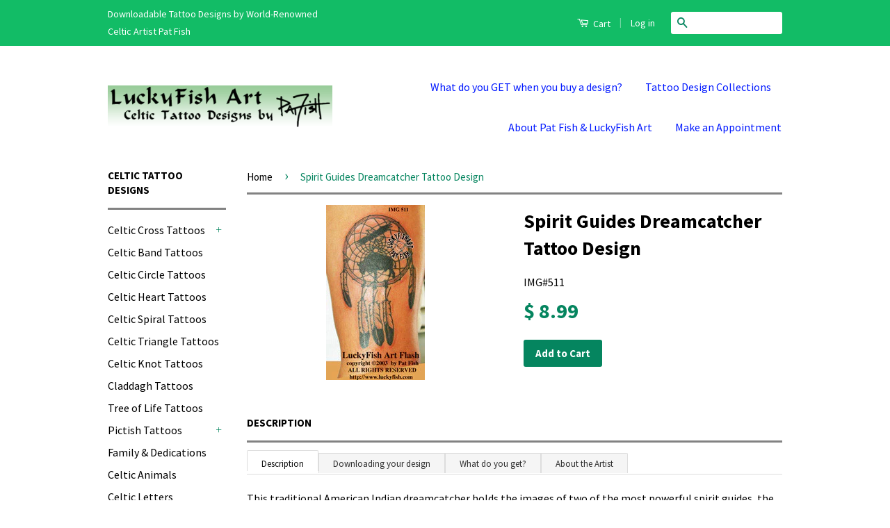

--- FILE ---
content_type: text/html; charset=utf-8
request_url: https://luckyfishart.com/products/spirit-guides-dreamcatcher-tattoo-design
body_size: 22750
content:
<!doctype html>
<!--[if lt IE 7]><html class="no-js lt-ie9 lt-ie8 lt-ie7" lang="en"> <![endif]-->
<!--[if IE 7]><html class="no-js lt-ie9 lt-ie8" lang="en"> <![endif]-->
<!--[if IE 8]><html class="no-js lt-ie9" lang="en"> <![endif]-->
<!--[if IE 9 ]><html class="ie9 no-js"> <![endif]-->
<!--[if (gt IE 9)|!(IE)]><!--> <html class="no-js"> <!--<![endif]-->
<head>
<script type="text/javascript" src="https://edge.personalizer.io/storefront/2.0.0/js/shopify/storefront.min.js?key=ivt1u-n3ybe9x9b3r-aoau8&shop=luckyfish-art.myshopify.com"></script>
<script>
window.LimeSpot = window.LimeSpot === undefined ? {} : LimeSpot;
LimeSpot.PageInfo = { Type: "Product", ReferenceIdentifier: "1335136324"};

LimeSpot.StoreInfo = { Theme: "Classic" };


LimeSpot.CartItems = [];
</script>





  <meta name="google-site-verification" content="6rBUeHwg1vcKcNZljw8xeiVRwBrxlwDMOzsLdYmpvp8" />

  <!-- Basic page needs ================================================== -->
  <meta charset="utf-8">
  <meta http-equiv="X-UA-Compatible" content="IE=edge,chrome=1">

  

  <!-- Title and description ================================================== -->
  <title>
  Spirit Guides Dreamcatcher Tattoo Design &ndash; LuckyFishArt
  </title>

  
  <meta name="description" content="This traditional American Indian dreamcatcher holds the images of two of the most powerful spirit guides, the eagle and the buffalo, and has the flight feathers of the sacred eagle hanging below. For the American Indians, accepting an animal helper, a totem, was a step along the path towards fulfillment as an individua">
  

  <!-- Product meta ================================================== -->
  

  <meta property="og:type" content="product">
  <meta property="og:title" content="Spirit Guides Dreamcatcher Tattoo Design">
  
  <meta property="og:image" content="http://luckyfishart.com/cdn/shop/products/image511_spiritguides_thumb1_1a570bb1-d769-4139-b24c-92c1390f97d5_grande.jpg?v=1457820866">
  <meta property="og:image:secure_url" content="https://luckyfishart.com/cdn/shop/products/image511_spiritguides_thumb1_1a570bb1-d769-4139-b24c-92c1390f97d5_grande.jpg?v=1457820866">
  
  <meta property="og:price:amount" content="8.99">
  <meta property="og:price:currency" content="USD">


  <meta property="og:description" content="This traditional American Indian dreamcatcher holds the images of two of the most powerful spirit guides, the eagle and the buffalo, and has the flight feathers of the sacred eagle hanging below. For the American Indians, accepting an animal helper, a totem, was a step along the path towards fulfillment as an individua">

  <meta property="og:url" content="https://luckyfishart.com/products/spirit-guides-dreamcatcher-tattoo-design">
  <meta property="og:site_name" content="LuckyFishArt">

  

<meta name="twitter:card" content="summary">


  <meta name="twitter:site" content="@FishPat">


  <meta name="twitter:title" content="Spirit Guides Dreamcatcher Tattoo Design">
  <meta name="twitter:description" content="This traditional American Indian dreamcatcher holds the images of two of the most powerful spirit guides, the eagle and the buffalo, and has the flight feathers of the sacred eagle hanging below. For the American Indians, accepting an animal helper, a totem, was a step along the path towards fulfillment as an individual, and as an adult. A tattoo for someone who is walking the red road.">
  <meta name="twitter:image" content="https://luckyfishart.com/cdn/shop/products/image511_spiritguides_thumb1_1a570bb1-d769-4139-b24c-92c1390f97d5_medium.jpg?v=1457820866">
  <meta name="twitter:image:width" content="240">
  <meta name="twitter:image:height" content="240">



  <!-- Helpers ================================================== -->
  <link rel="canonical" href="https://luckyfishart.com/products/spirit-guides-dreamcatcher-tattoo-design">
  <meta name="viewport" content="width=device-width,initial-scale=1">
  <meta name="theme-color" content="#05855f">

  

  <!-- CSS ================================================== -->
  <link href="//luckyfishart.com/cdn/shop/t/10/assets/timber.scss.css?v=86382587555602489861697656355" rel="stylesheet" type="text/css" media="all" />
  <link href="//luckyfishart.com/cdn/shop/t/10/assets/theme.scss.css?v=86281406920537822121697656355" rel="stylesheet" type="text/css" media="all" />

  
  
  
  <link href="//fonts.googleapis.com/css?family=Source+Sans+Pro:400,700" rel="stylesheet" type="text/css" media="all" />


  



  <!-- Header hook for plugins ================================================== -->
  <script>window.performance && window.performance.mark && window.performance.mark('shopify.content_for_header.start');</script><meta id="shopify-digital-wallet" name="shopify-digital-wallet" content="/9597808/digital_wallets/dialog">
<meta name="shopify-checkout-api-token" content="3cbfd2163c452d21196fdcaa9a01216a">
<meta id="in-context-paypal-metadata" data-shop-id="9597808" data-venmo-supported="false" data-environment="production" data-locale="en_US" data-paypal-v4="true" data-currency="USD">
<link rel="alternate" type="application/json+oembed" href="https://luckyfishart.com/products/spirit-guides-dreamcatcher-tattoo-design.oembed">
<script async="async" src="/checkouts/internal/preloads.js?locale=en-US"></script>
<link rel="preconnect" href="https://shop.app" crossorigin="anonymous">
<script async="async" src="https://shop.app/checkouts/internal/preloads.js?locale=en-US&shop_id=9597808" crossorigin="anonymous"></script>
<script id="apple-pay-shop-capabilities" type="application/json">{"shopId":9597808,"countryCode":"US","currencyCode":"USD","merchantCapabilities":["supports3DS"],"merchantId":"gid:\/\/shopify\/Shop\/9597808","merchantName":"LuckyFishArt","requiredBillingContactFields":["postalAddress","email"],"requiredShippingContactFields":["postalAddress","email"],"shippingType":"shipping","supportedNetworks":["visa","masterCard","amex","discover","elo","jcb"],"total":{"type":"pending","label":"LuckyFishArt","amount":"1.00"},"shopifyPaymentsEnabled":true,"supportsSubscriptions":true}</script>
<script id="shopify-features" type="application/json">{"accessToken":"3cbfd2163c452d21196fdcaa9a01216a","betas":["rich-media-storefront-analytics"],"domain":"luckyfishart.com","predictiveSearch":true,"shopId":9597808,"locale":"en"}</script>
<script>var Shopify = Shopify || {};
Shopify.shop = "luckyfish-art.myshopify.com";
Shopify.locale = "en";
Shopify.currency = {"active":"USD","rate":"1.0"};
Shopify.country = "US";
Shopify.theme = {"name":"Classic","id":36742660,"schema_name":null,"schema_version":null,"theme_store_id":721,"role":"main"};
Shopify.theme.handle = "null";
Shopify.theme.style = {"id":null,"handle":null};
Shopify.cdnHost = "luckyfishart.com/cdn";
Shopify.routes = Shopify.routes || {};
Shopify.routes.root = "/";</script>
<script type="module">!function(o){(o.Shopify=o.Shopify||{}).modules=!0}(window);</script>
<script>!function(o){function n(){var o=[];function n(){o.push(Array.prototype.slice.apply(arguments))}return n.q=o,n}var t=o.Shopify=o.Shopify||{};t.loadFeatures=n(),t.autoloadFeatures=n()}(window);</script>
<script>
  window.ShopifyPay = window.ShopifyPay || {};
  window.ShopifyPay.apiHost = "shop.app\/pay";
  window.ShopifyPay.redirectState = null;
</script>
<script id="shop-js-analytics" type="application/json">{"pageType":"product"}</script>
<script defer="defer" async type="module" src="//luckyfishart.com/cdn/shopifycloud/shop-js/modules/v2/client.init-shop-cart-sync_DtuiiIyl.en.esm.js"></script>
<script defer="defer" async type="module" src="//luckyfishart.com/cdn/shopifycloud/shop-js/modules/v2/chunk.common_CUHEfi5Q.esm.js"></script>
<script type="module">
  await import("//luckyfishart.com/cdn/shopifycloud/shop-js/modules/v2/client.init-shop-cart-sync_DtuiiIyl.en.esm.js");
await import("//luckyfishart.com/cdn/shopifycloud/shop-js/modules/v2/chunk.common_CUHEfi5Q.esm.js");

  window.Shopify.SignInWithShop?.initShopCartSync?.({"fedCMEnabled":true,"windoidEnabled":true});

</script>
<script>
  window.Shopify = window.Shopify || {};
  if (!window.Shopify.featureAssets) window.Shopify.featureAssets = {};
  window.Shopify.featureAssets['shop-js'] = {"shop-cart-sync":["modules/v2/client.shop-cart-sync_DFoTY42P.en.esm.js","modules/v2/chunk.common_CUHEfi5Q.esm.js"],"init-fed-cm":["modules/v2/client.init-fed-cm_D2UNy1i2.en.esm.js","modules/v2/chunk.common_CUHEfi5Q.esm.js"],"init-shop-email-lookup-coordinator":["modules/v2/client.init-shop-email-lookup-coordinator_BQEe2rDt.en.esm.js","modules/v2/chunk.common_CUHEfi5Q.esm.js"],"shop-cash-offers":["modules/v2/client.shop-cash-offers_3CTtReFF.en.esm.js","modules/v2/chunk.common_CUHEfi5Q.esm.js","modules/v2/chunk.modal_BewljZkx.esm.js"],"shop-button":["modules/v2/client.shop-button_C6oxCjDL.en.esm.js","modules/v2/chunk.common_CUHEfi5Q.esm.js"],"init-windoid":["modules/v2/client.init-windoid_5pix8xhK.en.esm.js","modules/v2/chunk.common_CUHEfi5Q.esm.js"],"avatar":["modules/v2/client.avatar_BTnouDA3.en.esm.js"],"init-shop-cart-sync":["modules/v2/client.init-shop-cart-sync_DtuiiIyl.en.esm.js","modules/v2/chunk.common_CUHEfi5Q.esm.js"],"shop-toast-manager":["modules/v2/client.shop-toast-manager_BYv_8cH1.en.esm.js","modules/v2/chunk.common_CUHEfi5Q.esm.js"],"pay-button":["modules/v2/client.pay-button_FnF9EIkY.en.esm.js","modules/v2/chunk.common_CUHEfi5Q.esm.js"],"shop-login-button":["modules/v2/client.shop-login-button_CH1KUpOf.en.esm.js","modules/v2/chunk.common_CUHEfi5Q.esm.js","modules/v2/chunk.modal_BewljZkx.esm.js"],"init-customer-accounts-sign-up":["modules/v2/client.init-customer-accounts-sign-up_aj7QGgYS.en.esm.js","modules/v2/client.shop-login-button_CH1KUpOf.en.esm.js","modules/v2/chunk.common_CUHEfi5Q.esm.js","modules/v2/chunk.modal_BewljZkx.esm.js"],"init-shop-for-new-customer-accounts":["modules/v2/client.init-shop-for-new-customer-accounts_NbnYRf_7.en.esm.js","modules/v2/client.shop-login-button_CH1KUpOf.en.esm.js","modules/v2/chunk.common_CUHEfi5Q.esm.js","modules/v2/chunk.modal_BewljZkx.esm.js"],"init-customer-accounts":["modules/v2/client.init-customer-accounts_ppedhqCH.en.esm.js","modules/v2/client.shop-login-button_CH1KUpOf.en.esm.js","modules/v2/chunk.common_CUHEfi5Q.esm.js","modules/v2/chunk.modal_BewljZkx.esm.js"],"shop-follow-button":["modules/v2/client.shop-follow-button_CMIBBa6u.en.esm.js","modules/v2/chunk.common_CUHEfi5Q.esm.js","modules/v2/chunk.modal_BewljZkx.esm.js"],"lead-capture":["modules/v2/client.lead-capture_But0hIyf.en.esm.js","modules/v2/chunk.common_CUHEfi5Q.esm.js","modules/v2/chunk.modal_BewljZkx.esm.js"],"checkout-modal":["modules/v2/client.checkout-modal_BBxc70dQ.en.esm.js","modules/v2/chunk.common_CUHEfi5Q.esm.js","modules/v2/chunk.modal_BewljZkx.esm.js"],"shop-login":["modules/v2/client.shop-login_hM3Q17Kl.en.esm.js","modules/v2/chunk.common_CUHEfi5Q.esm.js","modules/v2/chunk.modal_BewljZkx.esm.js"],"payment-terms":["modules/v2/client.payment-terms_CAtGlQYS.en.esm.js","modules/v2/chunk.common_CUHEfi5Q.esm.js","modules/v2/chunk.modal_BewljZkx.esm.js"]};
</script>
<script>(function() {
  var isLoaded = false;
  function asyncLoad() {
    if (isLoaded) return;
    isLoaded = true;
    var urls = ["\/\/d1liekpayvooaz.cloudfront.net\/apps\/customizery\/customizery.js?shop=luckyfish-art.myshopify.com","https:\/\/easygdpr.b-cdn.net\/v\/1553540745\/gdpr.min.js?shop=luckyfish-art.myshopify.com","https:\/\/edge.personalizer.io\/storefront\/2.0.0\/js\/shopify\/storefront.min.js?key=rc17q-p3s9c9gho3fmh-cm9bu\u0026shop=luckyfish-art.myshopify.com"];
    for (var i = 0; i < urls.length; i++) {
      var s = document.createElement('script');
      s.type = 'text/javascript';
      s.async = true;
      s.src = urls[i];
      var x = document.getElementsByTagName('script')[0];
      x.parentNode.insertBefore(s, x);
    }
  };
  if(window.attachEvent) {
    window.attachEvent('onload', asyncLoad);
  } else {
    window.addEventListener('load', asyncLoad, false);
  }
})();</script>
<script id="__st">var __st={"a":9597808,"offset":-28800,"reqid":"d86d88b6-d89d-41fc-9bf5-ff44448ec5f9-1766495242","pageurl":"luckyfishart.com\/products\/spirit-guides-dreamcatcher-tattoo-design","u":"e93f663f2264","p":"product","rtyp":"product","rid":1335136324};</script>
<script>window.ShopifyPaypalV4VisibilityTracking = true;</script>
<script id="captcha-bootstrap">!function(){'use strict';const t='contact',e='account',n='new_comment',o=[[t,t],['blogs',n],['comments',n],[t,'customer']],c=[[e,'customer_login'],[e,'guest_login'],[e,'recover_customer_password'],[e,'create_customer']],r=t=>t.map((([t,e])=>`form[action*='/${t}']:not([data-nocaptcha='true']) input[name='form_type'][value='${e}']`)).join(','),a=t=>()=>t?[...document.querySelectorAll(t)].map((t=>t.form)):[];function s(){const t=[...o],e=r(t);return a(e)}const i='password',u='form_key',d=['recaptcha-v3-token','g-recaptcha-response','h-captcha-response',i],f=()=>{try{return window.sessionStorage}catch{return}},m='__shopify_v',_=t=>t.elements[u];function p(t,e,n=!1){try{const o=window.sessionStorage,c=JSON.parse(o.getItem(e)),{data:r}=function(t){const{data:e,action:n}=t;return t[m]||n?{data:e,action:n}:{data:t,action:n}}(c);for(const[e,n]of Object.entries(r))t.elements[e]&&(t.elements[e].value=n);n&&o.removeItem(e)}catch(o){console.error('form repopulation failed',{error:o})}}const l='form_type',E='cptcha';function T(t){t.dataset[E]=!0}const w=window,h=w.document,L='Shopify',v='ce_forms',y='captcha';let A=!1;((t,e)=>{const n=(g='f06e6c50-85a8-45c8-87d0-21a2b65856fe',I='https://cdn.shopify.com/shopifycloud/storefront-forms-hcaptcha/ce_storefront_forms_captcha_hcaptcha.v1.5.2.iife.js',D={infoText:'Protected by hCaptcha',privacyText:'Privacy',termsText:'Terms'},(t,e,n)=>{const o=w[L][v],c=o.bindForm;if(c)return c(t,g,e,D).then(n);var r;o.q.push([[t,g,e,D],n]),r=I,A||(h.body.append(Object.assign(h.createElement('script'),{id:'captcha-provider',async:!0,src:r})),A=!0)});var g,I,D;w[L]=w[L]||{},w[L][v]=w[L][v]||{},w[L][v].q=[],w[L][y]=w[L][y]||{},w[L][y].protect=function(t,e){n(t,void 0,e),T(t)},Object.freeze(w[L][y]),function(t,e,n,w,h,L){const[v,y,A,g]=function(t,e,n){const i=e?o:[],u=t?c:[],d=[...i,...u],f=r(d),m=r(i),_=r(d.filter((([t,e])=>n.includes(e))));return[a(f),a(m),a(_),s()]}(w,h,L),I=t=>{const e=t.target;return e instanceof HTMLFormElement?e:e&&e.form},D=t=>v().includes(t);t.addEventListener('submit',(t=>{const e=I(t);if(!e)return;const n=D(e)&&!e.dataset.hcaptchaBound&&!e.dataset.recaptchaBound,o=_(e),c=g().includes(e)&&(!o||!o.value);(n||c)&&t.preventDefault(),c&&!n&&(function(t){try{if(!f())return;!function(t){const e=f();if(!e)return;const n=_(t);if(!n)return;const o=n.value;o&&e.removeItem(o)}(t);const e=Array.from(Array(32),(()=>Math.random().toString(36)[2])).join('');!function(t,e){_(t)||t.append(Object.assign(document.createElement('input'),{type:'hidden',name:u})),t.elements[u].value=e}(t,e),function(t,e){const n=f();if(!n)return;const o=[...t.querySelectorAll(`input[type='${i}']`)].map((({name:t})=>t)),c=[...d,...o],r={};for(const[a,s]of new FormData(t).entries())c.includes(a)||(r[a]=s);n.setItem(e,JSON.stringify({[m]:1,action:t.action,data:r}))}(t,e)}catch(e){console.error('failed to persist form',e)}}(e),e.submit())}));const S=(t,e)=>{t&&!t.dataset[E]&&(n(t,e.some((e=>e===t))),T(t))};for(const o of['focusin','change'])t.addEventListener(o,(t=>{const e=I(t);D(e)&&S(e,y())}));const B=e.get('form_key'),M=e.get(l),P=B&&M;t.addEventListener('DOMContentLoaded',(()=>{const t=y();if(P)for(const e of t)e.elements[l].value===M&&p(e,B);[...new Set([...A(),...v().filter((t=>'true'===t.dataset.shopifyCaptcha))])].forEach((e=>S(e,t)))}))}(h,new URLSearchParams(w.location.search),n,t,e,['guest_login'])})(!0,!0)}();</script>
<script integrity="sha256-4kQ18oKyAcykRKYeNunJcIwy7WH5gtpwJnB7kiuLZ1E=" data-source-attribution="shopify.loadfeatures" defer="defer" src="//luckyfishart.com/cdn/shopifycloud/storefront/assets/storefront/load_feature-a0a9edcb.js" crossorigin="anonymous"></script>
<script crossorigin="anonymous" defer="defer" src="//luckyfishart.com/cdn/shopifycloud/storefront/assets/shopify_pay/storefront-65b4c6d7.js?v=20250812"></script>
<script data-source-attribution="shopify.dynamic_checkout.dynamic.init">var Shopify=Shopify||{};Shopify.PaymentButton=Shopify.PaymentButton||{isStorefrontPortableWallets:!0,init:function(){window.Shopify.PaymentButton.init=function(){};var t=document.createElement("script");t.src="https://luckyfishart.com/cdn/shopifycloud/portable-wallets/latest/portable-wallets.en.js",t.type="module",document.head.appendChild(t)}};
</script>
<script data-source-attribution="shopify.dynamic_checkout.buyer_consent">
  function portableWalletsHideBuyerConsent(e){var t=document.getElementById("shopify-buyer-consent"),n=document.getElementById("shopify-subscription-policy-button");t&&n&&(t.classList.add("hidden"),t.setAttribute("aria-hidden","true"),n.removeEventListener("click",e))}function portableWalletsShowBuyerConsent(e){var t=document.getElementById("shopify-buyer-consent"),n=document.getElementById("shopify-subscription-policy-button");t&&n&&(t.classList.remove("hidden"),t.removeAttribute("aria-hidden"),n.addEventListener("click",e))}window.Shopify?.PaymentButton&&(window.Shopify.PaymentButton.hideBuyerConsent=portableWalletsHideBuyerConsent,window.Shopify.PaymentButton.showBuyerConsent=portableWalletsShowBuyerConsent);
</script>
<script data-source-attribution="shopify.dynamic_checkout.cart.bootstrap">document.addEventListener("DOMContentLoaded",(function(){function t(){return document.querySelector("shopify-accelerated-checkout-cart, shopify-accelerated-checkout")}if(t())Shopify.PaymentButton.init();else{new MutationObserver((function(e,n){t()&&(Shopify.PaymentButton.init(),n.disconnect())})).observe(document.body,{childList:!0,subtree:!0})}}));
</script>
<link id="shopify-accelerated-checkout-styles" rel="stylesheet" media="screen" href="https://luckyfishart.com/cdn/shopifycloud/portable-wallets/latest/accelerated-checkout-backwards-compat.css" crossorigin="anonymous">
<style id="shopify-accelerated-checkout-cart">
        #shopify-buyer-consent {
  margin-top: 1em;
  display: inline-block;
  width: 100%;
}

#shopify-buyer-consent.hidden {
  display: none;
}

#shopify-subscription-policy-button {
  background: none;
  border: none;
  padding: 0;
  text-decoration: underline;
  font-size: inherit;
  cursor: pointer;
}

#shopify-subscription-policy-button::before {
  box-shadow: none;
}

      </style>

<script>window.performance && window.performance.mark && window.performance.mark('shopify.content_for_header.end');</script>

  

<!--[if lt IE 9]>
<script src="//cdnjs.cloudflare.com/ajax/libs/html5shiv/3.7.2/html5shiv.min.js" type="text/javascript"></script>
<script src="//luckyfishart.com/cdn/shop/t/10/assets/respond.min.js?v=52248677837542619231439930012" type="text/javascript"></script>
<link href="//luckyfishart.com/cdn/shop/t/10/assets/respond-proxy.html" id="respond-proxy" rel="respond-proxy" />
<link href="//luckyfishart.com/search?q=e3632f04b8fe1b1f39869290cdc589df" id="respond-redirect" rel="respond-redirect" />
<script src="//luckyfishart.com/search?q=e3632f04b8fe1b1f39869290cdc589df" type="text/javascript"></script>
<![endif]-->



  <script src="//ajax.googleapis.com/ajax/libs/jquery/1.11.0/jquery.min.js" type="text/javascript"></script>
  <script src="//luckyfishart.com/cdn/shop/t/10/assets/modernizr.min.js?v=26620055551102246001439930012" type="text/javascript"></script>

  
  

  <link rel="shortcut icon" href="//luckyfishart.com/cdn/shop/t/10/assets/favicon.png?v=26587514761236356631444426363" type="image/png" />
  
  <script src='//d1liekpayvooaz.cloudfront.net/apps/customizery/customizery.js?shop=luckyfish-art.myshopify.com'></script>
  

  

  

  

  
    <script type="text/javascript">
      try {
        window.EasyGdprSettings = "{\"cookie_banner_cookiename\":\"\",\"current_theme\":\"classic\",\"custom_button_position\":\"\",\"eg_display\":[\"login\",\"account\",\"footer\"],\"enabled\":true,\"texts\":{}}";
      } catch (error) {}
    </script>
  



<link href="https://monorail-edge.shopifysvc.com" rel="dns-prefetch">
<script>(function(){if ("sendBeacon" in navigator && "performance" in window) {try {var session_token_from_headers = performance.getEntriesByType('navigation')[0].serverTiming.find(x => x.name == '_s').description;} catch {var session_token_from_headers = undefined;}var session_cookie_matches = document.cookie.match(/_shopify_s=([^;]*)/);var session_token_from_cookie = session_cookie_matches && session_cookie_matches.length === 2 ? session_cookie_matches[1] : "";var session_token = session_token_from_headers || session_token_from_cookie || "";function handle_abandonment_event(e) {var entries = performance.getEntries().filter(function(entry) {return /monorail-edge.shopifysvc.com/.test(entry.name);});if (!window.abandonment_tracked && entries.length === 0) {window.abandonment_tracked = true;var currentMs = Date.now();var navigation_start = performance.timing.navigationStart;var payload = {shop_id: 9597808,url: window.location.href,navigation_start,duration: currentMs - navigation_start,session_token,page_type: "product"};window.navigator.sendBeacon("https://monorail-edge.shopifysvc.com/v1/produce", JSON.stringify({schema_id: "online_store_buyer_site_abandonment/1.1",payload: payload,metadata: {event_created_at_ms: currentMs,event_sent_at_ms: currentMs}}));}}window.addEventListener('pagehide', handle_abandonment_event);}}());</script>
<script id="web-pixels-manager-setup">(function e(e,d,r,n,o){if(void 0===o&&(o={}),!Boolean(null===(a=null===(i=window.Shopify)||void 0===i?void 0:i.analytics)||void 0===a?void 0:a.replayQueue)){var i,a;window.Shopify=window.Shopify||{};var t=window.Shopify;t.analytics=t.analytics||{};var s=t.analytics;s.replayQueue=[],s.publish=function(e,d,r){return s.replayQueue.push([e,d,r]),!0};try{self.performance.mark("wpm:start")}catch(e){}var l=function(){var e={modern:/Edge?\/(1{2}[4-9]|1[2-9]\d|[2-9]\d{2}|\d{4,})\.\d+(\.\d+|)|Firefox\/(1{2}[4-9]|1[2-9]\d|[2-9]\d{2}|\d{4,})\.\d+(\.\d+|)|Chrom(ium|e)\/(9{2}|\d{3,})\.\d+(\.\d+|)|(Maci|X1{2}).+ Version\/(15\.\d+|(1[6-9]|[2-9]\d|\d{3,})\.\d+)([,.]\d+|)( \(\w+\)|)( Mobile\/\w+|) Safari\/|Chrome.+OPR\/(9{2}|\d{3,})\.\d+\.\d+|(CPU[ +]OS|iPhone[ +]OS|CPU[ +]iPhone|CPU IPhone OS|CPU iPad OS)[ +]+(15[._]\d+|(1[6-9]|[2-9]\d|\d{3,})[._]\d+)([._]\d+|)|Android:?[ /-](13[3-9]|1[4-9]\d|[2-9]\d{2}|\d{4,})(\.\d+|)(\.\d+|)|Android.+Firefox\/(13[5-9]|1[4-9]\d|[2-9]\d{2}|\d{4,})\.\d+(\.\d+|)|Android.+Chrom(ium|e)\/(13[3-9]|1[4-9]\d|[2-9]\d{2}|\d{4,})\.\d+(\.\d+|)|SamsungBrowser\/([2-9]\d|\d{3,})\.\d+/,legacy:/Edge?\/(1[6-9]|[2-9]\d|\d{3,})\.\d+(\.\d+|)|Firefox\/(5[4-9]|[6-9]\d|\d{3,})\.\d+(\.\d+|)|Chrom(ium|e)\/(5[1-9]|[6-9]\d|\d{3,})\.\d+(\.\d+|)([\d.]+$|.*Safari\/(?![\d.]+ Edge\/[\d.]+$))|(Maci|X1{2}).+ Version\/(10\.\d+|(1[1-9]|[2-9]\d|\d{3,})\.\d+)([,.]\d+|)( \(\w+\)|)( Mobile\/\w+|) Safari\/|Chrome.+OPR\/(3[89]|[4-9]\d|\d{3,})\.\d+\.\d+|(CPU[ +]OS|iPhone[ +]OS|CPU[ +]iPhone|CPU IPhone OS|CPU iPad OS)[ +]+(10[._]\d+|(1[1-9]|[2-9]\d|\d{3,})[._]\d+)([._]\d+|)|Android:?[ /-](13[3-9]|1[4-9]\d|[2-9]\d{2}|\d{4,})(\.\d+|)(\.\d+|)|Mobile Safari.+OPR\/([89]\d|\d{3,})\.\d+\.\d+|Android.+Firefox\/(13[5-9]|1[4-9]\d|[2-9]\d{2}|\d{4,})\.\d+(\.\d+|)|Android.+Chrom(ium|e)\/(13[3-9]|1[4-9]\d|[2-9]\d{2}|\d{4,})\.\d+(\.\d+|)|Android.+(UC? ?Browser|UCWEB|U3)[ /]?(15\.([5-9]|\d{2,})|(1[6-9]|[2-9]\d|\d{3,})\.\d+)\.\d+|SamsungBrowser\/(5\.\d+|([6-9]|\d{2,})\.\d+)|Android.+MQ{2}Browser\/(14(\.(9|\d{2,})|)|(1[5-9]|[2-9]\d|\d{3,})(\.\d+|))(\.\d+|)|K[Aa][Ii]OS\/(3\.\d+|([4-9]|\d{2,})\.\d+)(\.\d+|)/},d=e.modern,r=e.legacy,n=navigator.userAgent;return n.match(d)?"modern":n.match(r)?"legacy":"unknown"}(),u="modern"===l?"modern":"legacy",c=(null!=n?n:{modern:"",legacy:""})[u],f=function(e){return[e.baseUrl,"/wpm","/b",e.hashVersion,"modern"===e.buildTarget?"m":"l",".js"].join("")}({baseUrl:d,hashVersion:r,buildTarget:u}),m=function(e){var d=e.version,r=e.bundleTarget,n=e.surface,o=e.pageUrl,i=e.monorailEndpoint;return{emit:function(e){var a=e.status,t=e.errorMsg,s=(new Date).getTime(),l=JSON.stringify({metadata:{event_sent_at_ms:s},events:[{schema_id:"web_pixels_manager_load/3.1",payload:{version:d,bundle_target:r,page_url:o,status:a,surface:n,error_msg:t},metadata:{event_created_at_ms:s}}]});if(!i)return console&&console.warn&&console.warn("[Web Pixels Manager] No Monorail endpoint provided, skipping logging."),!1;try{return self.navigator.sendBeacon.bind(self.navigator)(i,l)}catch(e){}var u=new XMLHttpRequest;try{return u.open("POST",i,!0),u.setRequestHeader("Content-Type","text/plain"),u.send(l),!0}catch(e){return console&&console.warn&&console.warn("[Web Pixels Manager] Got an unhandled error while logging to Monorail."),!1}}}}({version:r,bundleTarget:l,surface:e.surface,pageUrl:self.location.href,monorailEndpoint:e.monorailEndpoint});try{o.browserTarget=l,function(e){var d=e.src,r=e.async,n=void 0===r||r,o=e.onload,i=e.onerror,a=e.sri,t=e.scriptDataAttributes,s=void 0===t?{}:t,l=document.createElement("script"),u=document.querySelector("head"),c=document.querySelector("body");if(l.async=n,l.src=d,a&&(l.integrity=a,l.crossOrigin="anonymous"),s)for(var f in s)if(Object.prototype.hasOwnProperty.call(s,f))try{l.dataset[f]=s[f]}catch(e){}if(o&&l.addEventListener("load",o),i&&l.addEventListener("error",i),u)u.appendChild(l);else{if(!c)throw new Error("Did not find a head or body element to append the script");c.appendChild(l)}}({src:f,async:!0,onload:function(){if(!function(){var e,d;return Boolean(null===(d=null===(e=window.Shopify)||void 0===e?void 0:e.analytics)||void 0===d?void 0:d.initialized)}()){var d=window.webPixelsManager.init(e)||void 0;if(d){var r=window.Shopify.analytics;r.replayQueue.forEach((function(e){var r=e[0],n=e[1],o=e[2];d.publishCustomEvent(r,n,o)})),r.replayQueue=[],r.publish=d.publishCustomEvent,r.visitor=d.visitor,r.initialized=!0}}},onerror:function(){return m.emit({status:"failed",errorMsg:"".concat(f," has failed to load")})},sri:function(e){var d=/^sha384-[A-Za-z0-9+/=]+$/;return"string"==typeof e&&d.test(e)}(c)?c:"",scriptDataAttributes:o}),m.emit({status:"loading"})}catch(e){m.emit({status:"failed",errorMsg:(null==e?void 0:e.message)||"Unknown error"})}}})({shopId: 9597808,storefrontBaseUrl: "https://luckyfishart.com",extensionsBaseUrl: "https://extensions.shopifycdn.com/cdn/shopifycloud/web-pixels-manager",monorailEndpoint: "https://monorail-edge.shopifysvc.com/unstable/produce_batch",surface: "storefront-renderer",enabledBetaFlags: ["2dca8a86"],webPixelsConfigList: [{"id":"439844953","configuration":"{\"config\":\"{\\\"pixel_id\\\":\\\"G-GFLZ9KP6T8\\\",\\\"gtag_events\\\":[{\\\"type\\\":\\\"purchase\\\",\\\"action_label\\\":\\\"G-GFLZ9KP6T8\\\"},{\\\"type\\\":\\\"page_view\\\",\\\"action_label\\\":\\\"G-GFLZ9KP6T8\\\"},{\\\"type\\\":\\\"view_item\\\",\\\"action_label\\\":\\\"G-GFLZ9KP6T8\\\"},{\\\"type\\\":\\\"search\\\",\\\"action_label\\\":\\\"G-GFLZ9KP6T8\\\"},{\\\"type\\\":\\\"add_to_cart\\\",\\\"action_label\\\":\\\"G-GFLZ9KP6T8\\\"},{\\\"type\\\":\\\"begin_checkout\\\",\\\"action_label\\\":\\\"G-GFLZ9KP6T8\\\"},{\\\"type\\\":\\\"add_payment_info\\\",\\\"action_label\\\":\\\"G-GFLZ9KP6T8\\\"}],\\\"enable_monitoring_mode\\\":false}\"}","eventPayloadVersion":"v1","runtimeContext":"OPEN","scriptVersion":"b2a88bafab3e21179ed38636efcd8a93","type":"APP","apiClientId":1780363,"privacyPurposes":[],"dataSharingAdjustments":{"protectedCustomerApprovalScopes":["read_customer_address","read_customer_email","read_customer_name","read_customer_personal_data","read_customer_phone"]}},{"id":"257884249","configuration":"{\"subscriberKey\":\"2kiyq-hi3yg9w9jy3xgp-xdk8b\"}","eventPayloadVersion":"v1","runtimeContext":"STRICT","scriptVersion":"7f2756b79c173d049d70f9666ae55467","type":"APP","apiClientId":155369,"privacyPurposes":["ANALYTICS","PREFERENCES"],"dataSharingAdjustments":{"protectedCustomerApprovalScopes":["read_customer_address","read_customer_email","read_customer_name","read_customer_personal_data","read_customer_phone"]}},{"id":"59703385","configuration":"{\"tagID\":\"2613054826884\"}","eventPayloadVersion":"v1","runtimeContext":"STRICT","scriptVersion":"18031546ee651571ed29edbe71a3550b","type":"APP","apiClientId":3009811,"privacyPurposes":["ANALYTICS","MARKETING","SALE_OF_DATA"],"dataSharingAdjustments":{"protectedCustomerApprovalScopes":["read_customer_address","read_customer_email","read_customer_name","read_customer_personal_data","read_customer_phone"]}},{"id":"shopify-app-pixel","configuration":"{}","eventPayloadVersion":"v1","runtimeContext":"STRICT","scriptVersion":"0450","apiClientId":"shopify-pixel","type":"APP","privacyPurposes":["ANALYTICS","MARKETING"]},{"id":"shopify-custom-pixel","eventPayloadVersion":"v1","runtimeContext":"LAX","scriptVersion":"0450","apiClientId":"shopify-pixel","type":"CUSTOM","privacyPurposes":["ANALYTICS","MARKETING"]}],isMerchantRequest: false,initData: {"shop":{"name":"LuckyFishArt","paymentSettings":{"currencyCode":"USD"},"myshopifyDomain":"luckyfish-art.myshopify.com","countryCode":"US","storefrontUrl":"https:\/\/luckyfishart.com"},"customer":null,"cart":null,"checkout":null,"productVariants":[{"price":{"amount":8.99,"currencyCode":"USD"},"product":{"title":"Spirit Guides Dreamcatcher Tattoo Design","vendor":"LuckyFish Art","id":"1335136324","untranslatedTitle":"Spirit Guides Dreamcatcher Tattoo Design","url":"\/products\/spirit-guides-dreamcatcher-tattoo-design","type":"digital download"},"id":"4765480964","image":{"src":"\/\/luckyfishart.com\/cdn\/shop\/products\/image511_spiritguides_thumb1_1a570bb1-d769-4139-b24c-92c1390f97d5.jpg?v=1457820866"},"sku":"IMG#511","title":"Default Title","untranslatedTitle":"Default Title"}],"purchasingCompany":null},},"https://luckyfishart.com/cdn","1e666a24w2e65f183p6464de52mb8aad81d",{"modern":"","legacy":""},{"shopId":"9597808","storefrontBaseUrl":"https:\/\/luckyfishart.com","extensionBaseUrl":"https:\/\/extensions.shopifycdn.com\/cdn\/shopifycloud\/web-pixels-manager","surface":"storefront-renderer","enabledBetaFlags":"[\"2dca8a86\"]","isMerchantRequest":"false","hashVersion":"1e666a24w2e65f183p6464de52mb8aad81d","publish":"custom","events":"[[\"page_viewed\",{}],[\"product_viewed\",{\"productVariant\":{\"price\":{\"amount\":8.99,\"currencyCode\":\"USD\"},\"product\":{\"title\":\"Spirit Guides Dreamcatcher Tattoo Design\",\"vendor\":\"LuckyFish Art\",\"id\":\"1335136324\",\"untranslatedTitle\":\"Spirit Guides Dreamcatcher Tattoo Design\",\"url\":\"\/products\/spirit-guides-dreamcatcher-tattoo-design\",\"type\":\"digital download\"},\"id\":\"4765480964\",\"image\":{\"src\":\"\/\/luckyfishart.com\/cdn\/shop\/products\/image511_spiritguides_thumb1_1a570bb1-d769-4139-b24c-92c1390f97d5.jpg?v=1457820866\"},\"sku\":\"IMG#511\",\"title\":\"Default Title\",\"untranslatedTitle\":\"Default Title\"}}]]"});</script><script>
  window.ShopifyAnalytics = window.ShopifyAnalytics || {};
  window.ShopifyAnalytics.meta = window.ShopifyAnalytics.meta || {};
  window.ShopifyAnalytics.meta.currency = 'USD';
  var meta = {"product":{"id":1335136324,"gid":"gid:\/\/shopify\/Product\/1335136324","vendor":"LuckyFish Art","type":"digital download","handle":"spirit-guides-dreamcatcher-tattoo-design","variants":[{"id":4765480964,"price":899,"name":"Spirit Guides Dreamcatcher Tattoo Design","public_title":null,"sku":"IMG#511"}],"remote":false},"page":{"pageType":"product","resourceType":"product","resourceId":1335136324,"requestId":"d86d88b6-d89d-41fc-9bf5-ff44448ec5f9-1766495242"}};
  for (var attr in meta) {
    window.ShopifyAnalytics.meta[attr] = meta[attr];
  }
</script>
<script class="analytics">
  (function () {
    var customDocumentWrite = function(content) {
      var jquery = null;

      if (window.jQuery) {
        jquery = window.jQuery;
      } else if (window.Checkout && window.Checkout.$) {
        jquery = window.Checkout.$;
      }

      if (jquery) {
        jquery('body').append(content);
      }
    };

    var hasLoggedConversion = function(token) {
      if (token) {
        return document.cookie.indexOf('loggedConversion=' + token) !== -1;
      }
      return false;
    }

    var setCookieIfConversion = function(token) {
      if (token) {
        var twoMonthsFromNow = new Date(Date.now());
        twoMonthsFromNow.setMonth(twoMonthsFromNow.getMonth() + 2);

        document.cookie = 'loggedConversion=' + token + '; expires=' + twoMonthsFromNow;
      }
    }

    var trekkie = window.ShopifyAnalytics.lib = window.trekkie = window.trekkie || [];
    if (trekkie.integrations) {
      return;
    }
    trekkie.methods = [
      'identify',
      'page',
      'ready',
      'track',
      'trackForm',
      'trackLink'
    ];
    trekkie.factory = function(method) {
      return function() {
        var args = Array.prototype.slice.call(arguments);
        args.unshift(method);
        trekkie.push(args);
        return trekkie;
      };
    };
    for (var i = 0; i < trekkie.methods.length; i++) {
      var key = trekkie.methods[i];
      trekkie[key] = trekkie.factory(key);
    }
    trekkie.load = function(config) {
      trekkie.config = config || {};
      trekkie.config.initialDocumentCookie = document.cookie;
      var first = document.getElementsByTagName('script')[0];
      var script = document.createElement('script');
      script.type = 'text/javascript';
      script.onerror = function(e) {
        var scriptFallback = document.createElement('script');
        scriptFallback.type = 'text/javascript';
        scriptFallback.onerror = function(error) {
                var Monorail = {
      produce: function produce(monorailDomain, schemaId, payload) {
        var currentMs = new Date().getTime();
        var event = {
          schema_id: schemaId,
          payload: payload,
          metadata: {
            event_created_at_ms: currentMs,
            event_sent_at_ms: currentMs
          }
        };
        return Monorail.sendRequest("https://" + monorailDomain + "/v1/produce", JSON.stringify(event));
      },
      sendRequest: function sendRequest(endpointUrl, payload) {
        // Try the sendBeacon API
        if (window && window.navigator && typeof window.navigator.sendBeacon === 'function' && typeof window.Blob === 'function' && !Monorail.isIos12()) {
          var blobData = new window.Blob([payload], {
            type: 'text/plain'
          });

          if (window.navigator.sendBeacon(endpointUrl, blobData)) {
            return true;
          } // sendBeacon was not successful

        } // XHR beacon

        var xhr = new XMLHttpRequest();

        try {
          xhr.open('POST', endpointUrl);
          xhr.setRequestHeader('Content-Type', 'text/plain');
          xhr.send(payload);
        } catch (e) {
          console.log(e);
        }

        return false;
      },
      isIos12: function isIos12() {
        return window.navigator.userAgent.lastIndexOf('iPhone; CPU iPhone OS 12_') !== -1 || window.navigator.userAgent.lastIndexOf('iPad; CPU OS 12_') !== -1;
      }
    };
    Monorail.produce('monorail-edge.shopifysvc.com',
      'trekkie_storefront_load_errors/1.1',
      {shop_id: 9597808,
      theme_id: 36742660,
      app_name: "storefront",
      context_url: window.location.href,
      source_url: "//luckyfishart.com/cdn/s/trekkie.storefront.8f32c7f0b513e73f3235c26245676203e1209161.min.js"});

        };
        scriptFallback.async = true;
        scriptFallback.src = '//luckyfishart.com/cdn/s/trekkie.storefront.8f32c7f0b513e73f3235c26245676203e1209161.min.js';
        first.parentNode.insertBefore(scriptFallback, first);
      };
      script.async = true;
      script.src = '//luckyfishart.com/cdn/s/trekkie.storefront.8f32c7f0b513e73f3235c26245676203e1209161.min.js';
      first.parentNode.insertBefore(script, first);
    };
    trekkie.load(
      {"Trekkie":{"appName":"storefront","development":false,"defaultAttributes":{"shopId":9597808,"isMerchantRequest":null,"themeId":36742660,"themeCityHash":"8722362323539930990","contentLanguage":"en","currency":"USD","eventMetadataId":"72f0ead7-953a-4a1a-8768-e3ada4e2eb58"},"isServerSideCookieWritingEnabled":true,"monorailRegion":"shop_domain","enabledBetaFlags":["65f19447"]},"Session Attribution":{},"S2S":{"facebookCapiEnabled":false,"source":"trekkie-storefront-renderer","apiClientId":580111}}
    );

    var loaded = false;
    trekkie.ready(function() {
      if (loaded) return;
      loaded = true;

      window.ShopifyAnalytics.lib = window.trekkie;

      var originalDocumentWrite = document.write;
      document.write = customDocumentWrite;
      try { window.ShopifyAnalytics.merchantGoogleAnalytics.call(this); } catch(error) {};
      document.write = originalDocumentWrite;

      window.ShopifyAnalytics.lib.page(null,{"pageType":"product","resourceType":"product","resourceId":1335136324,"requestId":"d86d88b6-d89d-41fc-9bf5-ff44448ec5f9-1766495242","shopifyEmitted":true});

      var match = window.location.pathname.match(/checkouts\/(.+)\/(thank_you|post_purchase)/)
      var token = match? match[1]: undefined;
      if (!hasLoggedConversion(token)) {
        setCookieIfConversion(token);
        window.ShopifyAnalytics.lib.track("Viewed Product",{"currency":"USD","variantId":4765480964,"productId":1335136324,"productGid":"gid:\/\/shopify\/Product\/1335136324","name":"Spirit Guides Dreamcatcher Tattoo Design","price":"8.99","sku":"IMG#511","brand":"LuckyFish Art","variant":null,"category":"digital download","nonInteraction":true,"remote":false},undefined,undefined,{"shopifyEmitted":true});
      window.ShopifyAnalytics.lib.track("monorail:\/\/trekkie_storefront_viewed_product\/1.1",{"currency":"USD","variantId":4765480964,"productId":1335136324,"productGid":"gid:\/\/shopify\/Product\/1335136324","name":"Spirit Guides Dreamcatcher Tattoo Design","price":"8.99","sku":"IMG#511","brand":"LuckyFish Art","variant":null,"category":"digital download","nonInteraction":true,"remote":false,"referer":"https:\/\/luckyfishart.com\/products\/spirit-guides-dreamcatcher-tattoo-design"});
      }
    });


        var eventsListenerScript = document.createElement('script');
        eventsListenerScript.async = true;
        eventsListenerScript.src = "//luckyfishart.com/cdn/shopifycloud/storefront/assets/shop_events_listener-3da45d37.js";
        document.getElementsByTagName('head')[0].appendChild(eventsListenerScript);

})();</script>
  <script>
  if (!window.ga || (window.ga && typeof window.ga !== 'function')) {
    window.ga = function ga() {
      (window.ga.q = window.ga.q || []).push(arguments);
      if (window.Shopify && window.Shopify.analytics && typeof window.Shopify.analytics.publish === 'function') {
        window.Shopify.analytics.publish("ga_stub_called", {}, {sendTo: "google_osp_migration"});
      }
      console.error("Shopify's Google Analytics stub called with:", Array.from(arguments), "\nSee https://help.shopify.com/manual/promoting-marketing/pixels/pixel-migration#google for more information.");
    };
    if (window.Shopify && window.Shopify.analytics && typeof window.Shopify.analytics.publish === 'function') {
      window.Shopify.analytics.publish("ga_stub_initialized", {}, {sendTo: "google_osp_migration"});
    }
  }
</script>
<script
  defer
  src="https://luckyfishart.com/cdn/shopifycloud/perf-kit/shopify-perf-kit-2.1.2.min.js"
  data-application="storefront-renderer"
  data-shop-id="9597808"
  data-render-region="gcp-us-central1"
  data-page-type="product"
  data-theme-instance-id="36742660"
  data-theme-name=""
  data-theme-version=""
  data-monorail-region="shop_domain"
  data-resource-timing-sampling-rate="10"
  data-shs="true"
  data-shs-beacon="true"
  data-shs-export-with-fetch="true"
  data-shs-logs-sample-rate="1"
  data-shs-beacon-endpoint="https://luckyfishart.com/api/collect"
></script>
</head>

<body id="spirit-guides-dreamcatcher-tattoo-design" class="template-product" >

  <div class="header-bar">
  <div class="wrapper medium-down--hide">
    <div class="large--display-table">
      <div class="header-bar__left large--display-table-cell">
        
          <div class="header-bar__module header-bar__message">
            Downloadable Tattoo Designs by World-Renowned Celtic Artist Pat Fish
          </div>
        
      </div>

      <div class="header-bar__right large--display-table-cell">
        <div class="header-bar__module">
          <a href="/cart" class="cart-toggle">
            <span class="icon icon-cart header-bar__cart-icon" aria-hidden="true"></span>
            Cart
            <span class="cart-count header-bar__cart-count hidden-count">0</span>
          </a>
        </div>

        
          <span class="header-bar__sep" aria-hidden="true">|</span>
          <ul class="header-bar__module header-bar__module--list">
            
              <li>
                <a href="https://luckyfishart.com/customer_authentication/redirect?locale=en&amp;region_country=US" id="customer_login_link">Log in</a>
              </li>
            
          </ul>
        
        
        
          <div class="header-bar__module header-bar__search">
            


  <form action="/search" method="get" class="header-bar__search-form clearfix" role="search">
    
    <input type="search" name="q" value="" aria-label="Search our store" class="header-bar__search-input">
    <button type="submit" class="btn icon-fallback-text header-bar__search-submit">
      <span class="icon icon-search" aria-hidden="true"></span>
      <span class="fallback-text">Search</span>
    </button>
  </form>


          </div>
        

      </div>
    </div>
  </div>
  <div class="wrapper large--hide">
    <button type="button" class="mobile-nav-trigger" id="MobileNavTrigger">
      <span class="icon icon-hamburger" aria-hidden="true"></span>
      Menu
    </button>
    <a href="/cart" class="cart-toggle mobile-cart-toggle">
      <span class="icon icon-cart header-bar__cart-icon" aria-hidden="true"></span>
      Cart <span class="cart-count hidden-count">0</span>
    </a>
  </div>
  <ul id="MobileNav" class="mobile-nav large--hide">
  
  
  
  <li class="mobile-nav__link" aria-haspopup="true">
    
      <a href="https://luckyfishart.com/pages/what-do-you-get" class="mobile-nav">
        What do you GET when you buy a design?
      </a>
    
  </li>
  
  
  <li class="mobile-nav__link" aria-haspopup="true">
    
      <a href="/collections" class="mobile-nav">
        Tattoo Design Collections
      </a>
    
  </li>
  
  
  <li class="mobile-nav__link" aria-haspopup="true">
    
      <a href="/pages/about-pat-fish-and-luckyfish-art" class="mobile-nav">
        About Pat Fish & LuckyFish Art
      </a>
    
  </li>
  
  
  <li class="mobile-nav__link" aria-haspopup="true">
    
      <a href="http://www.luckyfish.com/make-an-appointment/" class="mobile-nav">
        Make an Appointment
      </a>
    
  </li>
  
  
    
      
      
      
      
      
        <li class="mobile-nav__link" aria-haspopup="true">
  <a href="#" class="mobile-nav__sublist-trigger">
    Celtic Tattoo Designs
    <span class="icon-fallback-text mobile-nav__sublist-expand">
  <span class="icon icon-plus" aria-hidden="true"></span>
  <span class="fallback-text">+</span>
</span>
<span class="icon-fallback-text mobile-nav__sublist-contract">
  <span class="icon icon-minus" aria-hidden="true"></span>
  <span class="fallback-text">-</span>
</span>
  </a>
  <ul class="mobile-nav__sublist">
  
    
      
      
        <li class="mobile-nav__sublist-link" aria-haspopup="true">
          <a href="/pages/celtic-cross-tattoos" class="mobile-nav__sublist-trigger">
            Celtic Cross Tattoos
            <span class="icon-fallback-text mobile-nav__sublist-expand">
  <span class="icon icon-plus" aria-hidden="true"></span>
  <span class="fallback-text">+</span>
</span>
<span class="icon-fallback-text mobile-nav__sublist-contract">
  <span class="icon icon-minus" aria-hidden="true"></span>
  <span class="fallback-text">-</span>
</span>
          </a>
          <ul class="mobile-nav__sublist">
            
              <li class="mobile-nav__sublist-link">
                <a href="/collections/celtic-high-cross-tattoos">High Crosses</a>
              </li>
            
              <li class="mobile-nav__sublist-link">
                <a href="/collections/celtic-wheel-cross-tattoos">Wheel Crosses</a>
              </li>
            
              <li class="mobile-nav__sublist-link">
                <a href="/collections/celtic-square-cross-tattoos">Square Crosses</a>
              </li>
            
              <li class="mobile-nav__sublist-link">
                <a href="/collections/celtic-firemans-cross-tattoos">Fireman&#39;s Crosses</a>
              </li>
            
              <li class="mobile-nav__sublist-link">
                <a href="/collections/celtic-saints-cross-tattoos">Saints Crosses</a>
              </li>
            
              <li class="mobile-nav__sublist-link">
                <a href="/collections/military-celtic-cross-tattoos">Military Crosses</a>
              </li>
            
              <li class="mobile-nav__sublist-link">
                <a href="/collections/celtic-dedication-cross-tattoos">Dedication Crosses</a>
              </li>
            
              <li class="mobile-nav__sublist-link">
                <a href="/collections/celtic-floral-cross-tattoos">Floral Crosses</a>
              </li>
            
              <li class="mobile-nav__sublist-link">
                <a href="/collections/flaming-celtic-cross-tattoos">Flaming Crosses</a>
              </li>
            
              <li class="mobile-nav__sublist-link">
                <a href="/collections/celtic-claddagh-cross-tattoos">Claddagh Crosses</a>
              </li>
            
              <li class="mobile-nav__sublist-link">
                <a href="/collections/celtic-animal-cross-tattoos">Animal Crosses</a>
              </li>
            
              <li class="mobile-nav__sublist-link">
                <a href="/collections/celtic-scottish-cross-tattoo">Scottish Crosses</a>
              </li>
            
              <li class="mobile-nav__sublist-link">
                <a href="/collections/small-celtic-cross-tattoos">Small Crosses</a>
              </li>
            
          </ul>
        </li>
      
      
  
    
      
      
        <li class="mobile-nav__sublist-link">
          <a href="/collections/celtic-band-tattoos">Celtic Band Tattoos</a>
        </li>
      
      
  
    
      
      
        <li class="mobile-nav__sublist-link">
          <a href="/collections/celtic-circle-tattoos">Celtic Circle Tattoos</a>
        </li>
      
      
  
    
      
      
        <li class="mobile-nav__sublist-link">
          <a href="/collections/celtic-heart-tattoos">Celtic Heart Tattoos</a>
        </li>
      
      
  
    
      
      
        <li class="mobile-nav__sublist-link">
          <a href="/collections/celtic-spiral-tattoos">Celtic Spiral Tattoos</a>
        </li>
      
      
  
    
      
      
        <li class="mobile-nav__sublist-link">
          <a href="/collections/celtic-triangle-tattoos">Celtic Triangle Tattoos</a>
        </li>
      
      
  
    
      
      
        <li class="mobile-nav__sublist-link">
          <a href="/collections/celtic-knot-tattoos">Celtic Knot Tattoos</a>
        </li>
      
      
  
    
      
      
        <li class="mobile-nav__sublist-link">
          <a href="/collections/claddagh-tattoos">Claddagh Tattoos</a>
        </li>
      
      
  
    
      
      
        <li class="mobile-nav__sublist-link">
          <a href="/collections/celtic-tree-of-life-tattoos">Tree of Life Tattoos</a>
        </li>
      
      
  
    
      
      
        <li class="mobile-nav__sublist-link" aria-haspopup="true">
          <a href="/collections/pictish-tattoos" class="mobile-nav__sublist-trigger">
            Pictish Tattoos
            <span class="icon-fallback-text mobile-nav__sublist-expand">
  <span class="icon icon-plus" aria-hidden="true"></span>
  <span class="fallback-text">+</span>
</span>
<span class="icon-fallback-text mobile-nav__sublist-contract">
  <span class="icon icon-minus" aria-hidden="true"></span>
  <span class="fallback-text">-</span>
</span>
          </a>
          <ul class="mobile-nav__sublist">
            
              <li class="mobile-nav__sublist-link">
                <a href="/collections/pictish-animal-tattoos">Pictish Animal Tattoos</a>
              </li>
            
              <li class="mobile-nav__sublist-link">
                <a href="/collections/pictish-band-tattoos">Pictish Band Tattoos</a>
              </li>
            
              <li class="mobile-nav__sublist-link">
                <a href="/collections/pictish-circle-tattoos">Pictish Circle Tattoos</a>
              </li>
            
          </ul>
        </li>
      
      
  
    
      
      
        <li class="mobile-nav__sublist-link">
          <a href="/collections/celtic-family-tattoos">Family & Dedications</a>
        </li>
      
      
  
    
      
      
        <li class="mobile-nav__sublist-link">
          <a href="/pages/celtic-animal-tattoos">Celtic Animals</a>
        </li>
      
      
  
    
      
      
        <li class="mobile-nav__sublist-link">
          <a href="/collections/celtic-letter-tattoos">Celtic Letters</a>
        </li>
      
      
  
  </ul>
</li>

      
    
      
      
      
      
      
        <li class="mobile-nav__link" aria-haspopup="true">
  <a href="#" class="mobile-nav__sublist-trigger">
    Other Tattoos
    <span class="icon-fallback-text mobile-nav__sublist-expand">
  <span class="icon icon-plus" aria-hidden="true"></span>
  <span class="fallback-text">+</span>
</span>
<span class="icon-fallback-text mobile-nav__sublist-contract">
  <span class="icon icon-minus" aria-hidden="true"></span>
  <span class="fallback-text">-</span>
</span>
  </a>
  <ul class="mobile-nav__sublist">
  
    
      
      
        <li class="mobile-nav__sublist-link">
          <a href="/pages/celestial-tattoo-designs">Celestial Tattoos</a>
        </li>
      
      
  
    
      
      
        <li class="mobile-nav__sublist-link">
          <a href="/pages/animal-tattoo-designs">Animal Tattoos</a>
        </li>
      
      
  
    
      
      
        <li class="mobile-nav__sublist-link">
          <a href="/pages/mythical-creature-tattoo-designs">Mythical Creatures</a>
        </li>
      
      
  
    
      
      
        <li class="mobile-nav__sublist-link">
          <a href="/collections/dedications-and-memorials">Dedications & Memorials</a>
        </li>
      
      
  
    
      
      
        <li class="mobile-nav__sublist-link">
          <a href="/pages/religious-tattoo-designs">Religious & Spiritual</a>
        </li>
      
      
  
    
      
      
        <li class="mobile-nav__sublist-link">
          <a href="/collections/tribal-tattoos">Tribal Tattoos</a>
        </li>
      
      
  
    
      
      
        <li class="mobile-nav__sublist-link">
          <a href="/pages/ethnic-nationality-tattoos">Ethnic, Nationality, & Heraldry Tattoos</a>
        </li>
      
      
  
    
      
      
        <li class="mobile-nav__sublist-link" aria-haspopup="true">
          <a href="/pages/flowers-plants-trees" class="mobile-nav__sublist-trigger">
            Flowers, Plants & Trees
            <span class="icon-fallback-text mobile-nav__sublist-expand">
  <span class="icon icon-plus" aria-hidden="true"></span>
  <span class="fallback-text">+</span>
</span>
<span class="icon-fallback-text mobile-nav__sublist-contract">
  <span class="icon icon-minus" aria-hidden="true"></span>
  <span class="fallback-text">-</span>
</span>
          </a>
          <ul class="mobile-nav__sublist">
            
              <li class="mobile-nav__sublist-link">
                <a href="/collections/plant-and-tree-tattoo-designs">Plant &amp; Tree Tattoos</a>
              </li>
            
              <li class="mobile-nav__sublist-link">
                <a href="/collections/flower-tattoo-designs">Flower Tattoos</a>
              </li>
            
              <li class="mobile-nav__sublist-link">
                <a href="/collections/shamrock-and-clover-tattoos">Shamrock &amp; Clover Tattoos</a>
              </li>
            
              <li class="mobile-nav__sublist-link">
                <a href="/collections/celtic-tree-of-life-tattoos">Tree of Life Tattoos</a>
              </li>
            
              <li class="mobile-nav__sublist-link">
                <a href="/collections/celtic-floral-cross-tattoos">Floral Crosses</a>
              </li>
            
          </ul>
        </li>
      
      
  
    
      
      
        <li class="mobile-nav__sublist-link" aria-haspopup="true">
          <a href="/pages/more-tattoo-designs" class="mobile-nav__sublist-trigger">
            More Tattoo Designs
            <span class="icon-fallback-text mobile-nav__sublist-expand">
  <span class="icon icon-plus" aria-hidden="true"></span>
  <span class="fallback-text">+</span>
</span>
<span class="icon-fallback-text mobile-nav__sublist-contract">
  <span class="icon icon-minus" aria-hidden="true"></span>
  <span class="fallback-text">-</span>
</span>
          </a>
          <ul class="mobile-nav__sublist">
            
              <li class="mobile-nav__sublist-link">
                <a href="/collections/occupational-tattoo-designs">Occupational Tattoos</a>
              </li>
            
              <li class="mobile-nav__sublist-link">
                <a href="/collections/music-tattoo-designs">Music Tattoo Designs</a>
              </li>
            
              <li class="mobile-nav__sublist-link">
                <a href="/collections/classic-tattoo-designs">Classic &amp; Old School Tattoo Designs</a>
              </li>
            
              <li class="mobile-nav__sublist-link">
                <a href="/collections/everything-else">Everything Else . . .</a>
              </li>
            
          </ul>
        </li>
      
      
  
  </ul>
</li>

      
    
      
      
      
      
      
        <li class="mobile-nav__link" aria-haspopup="true">
  <a href="#" class="mobile-nav__sublist-trigger">
    More Ways to Shop
    <span class="icon-fallback-text mobile-nav__sublist-expand">
  <span class="icon icon-plus" aria-hidden="true"></span>
  <span class="fallback-text">+</span>
</span>
<span class="icon-fallback-text mobile-nav__sublist-contract">
  <span class="icon icon-minus" aria-hidden="true"></span>
  <span class="fallback-text">-</span>
</span>
  </a>
  <ul class="mobile-nav__sublist">
  
    
      
      
        <li class="mobile-nav__sublist-link" aria-haspopup="true">
          <a href="/pages/tattoo-designs-by-body-part" class="mobile-nav__sublist-trigger">
            Tattoo Designs by Body Part
            <span class="icon-fallback-text mobile-nav__sublist-expand">
  <span class="icon icon-plus" aria-hidden="true"></span>
  <span class="fallback-text">+</span>
</span>
<span class="icon-fallback-text mobile-nav__sublist-contract">
  <span class="icon icon-minus" aria-hidden="true"></span>
  <span class="fallback-text">-</span>
</span>
          </a>
          <ul class="mobile-nav__sublist">
            
              <li class="mobile-nav__sublist-link">
                <a href="/collections/lower-back-tattoos">Lower Back Tattoos</a>
              </li>
            
              <li class="mobile-nav__sublist-link">
                <a href="/pages/celtic-sleeve-tattoos">Celtic Sleeve Tattoos</a>
              </li>
            
              <li class="mobile-nav__sublist-link">
                <a href="/collections/bracelet-and-anklet-tattoos">Bracelet/Anklet Tattoos</a>
              </li>
            
              <li class="mobile-nav__sublist-link">
                <a href="/collections/backpiece-tattoos">Backpiece Tattoos</a>
              </li>
            
              <li class="mobile-nav__sublist-link">
                <a href="/collections/other-band-tattoos">Other Band Tattoos</a>
              </li>
            
              <li class="mobile-nav__sublist-link">
                <a href="/collections/torc-tattoo-designs">Torc Tattoos</a>
              </li>
            
              <li class="mobile-nav__sublist-link">
                <a href="/collections/celtic-band-tattoos">Celtic Band Tattoos</a>
              </li>
            
              <li class="mobile-nav__sublist-link">
                <a href="/collections/pictish-band-tattoos">Pictish Band Tattoos</a>
              </li>
            
              <li class="mobile-nav__sublist-link">
                <a href="/collections/heraldry-tattoos">Heraldry Tattoo Designs</a>
              </li>
            
          </ul>
        </li>
      
      
  
    
      
      
        <li class="mobile-nav__sublist-link">
          <a href="/collections/most-popular-tattoo-designs">Most Popular Tattoos</a>
        </li>
      
      
  
    
      
      
        <li class="mobile-nav__sublist-link">
          <a href="/collections/newest-tattoo-designs">Newest Tattoo Designs</a>
        </li>
      
      
  
  </ul>
</li>

      
    
      
      
      
      
      
    
      
      
      
      
      
    
    
    
    
    
  
    
  

  
    
      <li class="mobile-nav__link">
        <a href="https://luckyfishart.com/customer_authentication/redirect?locale=en&amp;region_country=US" id="customer_login_link">Log in</a>
      </li>
      
        <li class="mobile-nav__link">
          <a href="https://shopify.com/9597808/account?locale=en" id="customer_register_link">Create account</a>
        </li>
      
    
  
  
  <li class="mobile-nav__link">
    
      <div class="header-bar__module header-bar__search">
        


  <form action="/search" method="get" class="header-bar__search-form clearfix" role="search">
    
    <input type="search" name="q" value="" aria-label="Search our store" class="header-bar__search-input">
    <button type="submit" class="btn icon-fallback-text header-bar__search-submit">
      <span class="icon icon-search" aria-hidden="true"></span>
      <span class="fallback-text">Search</span>
    </button>
  </form>


      </div>
    
  </li>
  
</ul>

</div>


  <header class="site-header" role="banner">
    <div class="wrapper">

      <div class="grid--full large--display-table">
        <div class="grid__item large--one-third large--display-table-cell">
          
            <div class="h1 site-header__logo large--left" itemscope itemtype="http://schema.org/Organization">
          
            
              <a href="/" itemprop="url">
                <img src="//luckyfishart.com/cdn/shop/t/10/assets/logo.png?v=148269372621988847201439932684" alt="LuckyFishArt" itemprop="logo">
              </a>
            
          
            </div>
          
          
            <p class="header-message large--hide">
              <small>Downloadable Tattoo Designs by World-Renowned Celtic Artist Pat Fish</small>
            </p>
          
        </div>
        <div class="grid__item large--two-thirds large--display-table-cell medium-down--hide">
          
<ul class="site-nav" id="AccessibleNav">
  
    
    
    
      <li >
        <a href="https://luckyfishart.com/pages/what-do-you-get" class="site-nav__link">What do you GET when you buy a design?</a>
      </li>
    
  
    
    
    
      <li >
        <a href="/collections" class="site-nav__link">Tattoo Design Collections</a>
      </li>
    
  
    
    
    
      <li >
        <a href="/pages/about-pat-fish-and-luckyfish-art" class="site-nav__link">About Pat Fish & LuckyFish Art</a>
      </li>
    
  
    
    
    
      <li >
        <a href="http://www.luckyfish.com/make-an-appointment/" class="site-nav__link">Make an Appointment</a>
      </li>
    
  
</ul>

        </div>
      </div>

    </div>
  </header>

  <main class="wrapper main-content" role="main">
    <div class="grid">
      
        <div class="grid__item large--one-fifth medium-down--hide">
          





  
  
  
    <nav class="sidebar-module">
      <div class="section-header">
        <p class="section-header__title h4">Celtic Tattoo Designs</p>
      </div>
      <ul class="sidebar-module__list">
        
          
  <li class="sidebar-sublist">
    <div class="sidebar-sublist__trigger-wrap">
      <a href="/pages/celtic-cross-tattoos" class="sidebar-sublist__has-dropdown ">
        Celtic Cross Tattoos
      </a>
      <button type="button" class="icon-fallback-text sidebar-sublist__expand">
        <span class="icon icon-plus" aria-hidden="true"></span>
        <span class="fallback-text">+</span>
      </button>
      <button type="button" class="icon-fallback-text sidebar-sublist__contract">
        <span class="icon icon-minus" aria-hidden="true"></span>
        <span class="fallback-text">-</span>
      </button>
    </div>
    <ul class="sidebar-sublist__content">
      
        <li>
          <a href="/collections/celtic-high-cross-tattoos" >High Crosses</a>
        </li>
      
        <li>
          <a href="/collections/celtic-wheel-cross-tattoos" >Wheel Crosses</a>
        </li>
      
        <li>
          <a href="/collections/celtic-square-cross-tattoos" >Square Crosses</a>
        </li>
      
        <li>
          <a href="/collections/celtic-firemans-cross-tattoos" >Fireman's Crosses</a>
        </li>
      
        <li>
          <a href="/collections/celtic-saints-cross-tattoos" >Saints Crosses</a>
        </li>
      
        <li>
          <a href="/collections/military-celtic-cross-tattoos" >Military Crosses</a>
        </li>
      
        <li>
          <a href="/collections/celtic-dedication-cross-tattoos" >Dedication Crosses</a>
        </li>
      
        <li>
          <a href="/collections/celtic-floral-cross-tattoos" >Floral Crosses</a>
        </li>
      
        <li>
          <a href="/collections/flaming-celtic-cross-tattoos" >Flaming Crosses</a>
        </li>
      
        <li>
          <a href="/collections/celtic-claddagh-cross-tattoos" >Claddagh Crosses</a>
        </li>
      
        <li>
          <a href="/collections/celtic-animal-cross-tattoos" >Animal Crosses</a>
        </li>
      
        <li>
          <a href="/collections/celtic-scottish-cross-tattoo" >Scottish Crosses</a>
        </li>
      
        <li>
          <a href="/collections/small-celtic-cross-tattoos" >Small Crosses</a>
        </li>
      
    </ul>
  </li>


        
          
  <li>
    <a href="/collections/celtic-band-tattoos" class="">Celtic Band Tattoos</a>
  </li>


        
          
  <li>
    <a href="/collections/celtic-circle-tattoos" class="">Celtic Circle Tattoos</a>
  </li>


        
          
  <li>
    <a href="/collections/celtic-heart-tattoos" class="">Celtic Heart Tattoos</a>
  </li>


        
          
  <li>
    <a href="/collections/celtic-spiral-tattoos" class="">Celtic Spiral Tattoos</a>
  </li>


        
          
  <li>
    <a href="/collections/celtic-triangle-tattoos" class="">Celtic Triangle Tattoos</a>
  </li>


        
          
  <li>
    <a href="/collections/celtic-knot-tattoos" class="">Celtic Knot Tattoos</a>
  </li>


        
          
  <li>
    <a href="/collections/claddagh-tattoos" class="">Claddagh Tattoos</a>
  </li>


        
          
  <li>
    <a href="/collections/celtic-tree-of-life-tattoos" class="">Tree of Life Tattoos</a>
  </li>


        
          
  <li class="sidebar-sublist">
    <div class="sidebar-sublist__trigger-wrap">
      <a href="/collections/pictish-tattoos" class="sidebar-sublist__has-dropdown ">
        Pictish Tattoos
      </a>
      <button type="button" class="icon-fallback-text sidebar-sublist__expand">
        <span class="icon icon-plus" aria-hidden="true"></span>
        <span class="fallback-text">+</span>
      </button>
      <button type="button" class="icon-fallback-text sidebar-sublist__contract">
        <span class="icon icon-minus" aria-hidden="true"></span>
        <span class="fallback-text">-</span>
      </button>
    </div>
    <ul class="sidebar-sublist__content">
      
        <li>
          <a href="/collections/pictish-animal-tattoos" >Pictish Animal Tattoos</a>
        </li>
      
        <li>
          <a href="/collections/pictish-band-tattoos" >Pictish Band Tattoos</a>
        </li>
      
        <li>
          <a href="/collections/pictish-circle-tattoos" >Pictish Circle Tattoos</a>
        </li>
      
    </ul>
  </li>


        
          
  <li>
    <a href="/collections/celtic-family-tattoos" class="">Family & Dedications</a>
  </li>


        
          
  <li>
    <a href="/pages/celtic-animal-tattoos" class="">Celtic Animals</a>
  </li>


        
          
  <li>
    <a href="/collections/celtic-letter-tattoos" class="">Celtic Letters</a>
  </li>


        
      </ul>
    </nav>
  

  
  
  
    <nav class="sidebar-module">
      <div class="section-header">
        <p class="section-header__title h4">Other Tattoos</p>
      </div>
      <ul class="sidebar-module__list">
        
          
  <li>
    <a href="/pages/celestial-tattoo-designs" class="">Celestial Tattoos</a>
  </li>


        
          
  <li>
    <a href="/pages/animal-tattoo-designs" class="">Animal Tattoos</a>
  </li>


        
          
  <li>
    <a href="/pages/mythical-creature-tattoo-designs" class="">Mythical Creatures</a>
  </li>


        
          
  <li>
    <a href="/collections/dedications-and-memorials" class="">Dedications & Memorials</a>
  </li>


        
          
  <li>
    <a href="/pages/religious-tattoo-designs" class="">Religious & Spiritual</a>
  </li>


        
          
  <li>
    <a href="/collections/tribal-tattoos" class="">Tribal Tattoos</a>
  </li>


        
          
  <li>
    <a href="/pages/ethnic-nationality-tattoos" class="">Ethnic, Nationality, & Heraldry Tattoos</a>
  </li>


        
          
  <li class="sidebar-sublist">
    <div class="sidebar-sublist__trigger-wrap">
      <a href="/pages/flowers-plants-trees" class="sidebar-sublist__has-dropdown ">
        Flowers, Plants & Trees
      </a>
      <button type="button" class="icon-fallback-text sidebar-sublist__expand">
        <span class="icon icon-plus" aria-hidden="true"></span>
        <span class="fallback-text">+</span>
      </button>
      <button type="button" class="icon-fallback-text sidebar-sublist__contract">
        <span class="icon icon-minus" aria-hidden="true"></span>
        <span class="fallback-text">-</span>
      </button>
    </div>
    <ul class="sidebar-sublist__content">
      
        <li>
          <a href="/collections/plant-and-tree-tattoo-designs" >Plant & Tree Tattoos</a>
        </li>
      
        <li>
          <a href="/collections/flower-tattoo-designs" >Flower Tattoos</a>
        </li>
      
        <li>
          <a href="/collections/shamrock-and-clover-tattoos" >Shamrock & Clover Tattoos</a>
        </li>
      
        <li>
          <a href="/collections/celtic-tree-of-life-tattoos" >Tree of Life Tattoos</a>
        </li>
      
        <li>
          <a href="/collections/celtic-floral-cross-tattoos" >Floral Crosses</a>
        </li>
      
    </ul>
  </li>


        
          
  <li class="sidebar-sublist">
    <div class="sidebar-sublist__trigger-wrap">
      <a href="/pages/more-tattoo-designs" class="sidebar-sublist__has-dropdown ">
        More Tattoo Designs
      </a>
      <button type="button" class="icon-fallback-text sidebar-sublist__expand">
        <span class="icon icon-plus" aria-hidden="true"></span>
        <span class="fallback-text">+</span>
      </button>
      <button type="button" class="icon-fallback-text sidebar-sublist__contract">
        <span class="icon icon-minus" aria-hidden="true"></span>
        <span class="fallback-text">-</span>
      </button>
    </div>
    <ul class="sidebar-sublist__content">
      
        <li>
          <a href="/collections/occupational-tattoo-designs" >Occupational Tattoos</a>
        </li>
      
        <li>
          <a href="/collections/music-tattoo-designs" >Music Tattoo Designs</a>
        </li>
      
        <li>
          <a href="/collections/classic-tattoo-designs" >Classic & Old School Tattoo Designs</a>
        </li>
      
        <li>
          <a href="/collections/everything-else" >Everything Else . . .</a>
        </li>
      
    </ul>
  </li>


        
      </ul>
    </nav>
  

  
  
  
    <nav class="sidebar-module">
      <div class="section-header">
        <p class="section-header__title h4">More Ways to Shop</p>
      </div>
      <ul class="sidebar-module__list">
        
          
  <li class="sidebar-sublist">
    <div class="sidebar-sublist__trigger-wrap">
      <a href="/pages/tattoo-designs-by-body-part" class="sidebar-sublist__has-dropdown ">
        Tattoo Designs by Body Part
      </a>
      <button type="button" class="icon-fallback-text sidebar-sublist__expand">
        <span class="icon icon-plus" aria-hidden="true"></span>
        <span class="fallback-text">+</span>
      </button>
      <button type="button" class="icon-fallback-text sidebar-sublist__contract">
        <span class="icon icon-minus" aria-hidden="true"></span>
        <span class="fallback-text">-</span>
      </button>
    </div>
    <ul class="sidebar-sublist__content">
      
        <li>
          <a href="/collections/lower-back-tattoos" >Lower Back Tattoos</a>
        </li>
      
        <li>
          <a href="/pages/celtic-sleeve-tattoos" >Celtic Sleeve Tattoos</a>
        </li>
      
        <li>
          <a href="/collections/bracelet-and-anklet-tattoos" >Bracelet/Anklet Tattoos</a>
        </li>
      
        <li>
          <a href="/collections/backpiece-tattoos" >Backpiece Tattoos</a>
        </li>
      
        <li>
          <a href="/collections/other-band-tattoos" >Other Band Tattoos</a>
        </li>
      
        <li>
          <a href="/collections/torc-tattoo-designs" >Torc Tattoos</a>
        </li>
      
        <li>
          <a href="/collections/celtic-band-tattoos" >Celtic Band Tattoos</a>
        </li>
      
        <li>
          <a href="/collections/pictish-band-tattoos" >Pictish Band Tattoos</a>
        </li>
      
        <li>
          <a href="/collections/heraldry-tattoos" >Heraldry Tattoo Designs</a>
        </li>
      
    </ul>
  </li>


        
          
  <li>
    <a href="/collections/most-popular-tattoo-designs" class="">Most Popular Tattoos</a>
  </li>


        
          
  <li>
    <a href="/collections/newest-tattoo-designs" class="">Newest Tattoo Designs</a>
  </li>


        
      </ul>
    </nav>
  

  
  
  

  
  
  










        </div>
        <div class="grid__item large--four-fifths">
          <div itemscope itemtype="http://schema.org/Product">

  <meta itemprop="url" content="https://luckyfishart.com/products/spirit-guides-dreamcatcher-tattoo-design">
  <meta itemprop="image" content="//luckyfishart.com/cdn/shop/products/image511_spiritguides_thumb1_1a570bb1-d769-4139-b24c-92c1390f97d5_grande.jpg?v=1457820866">

  <div class="section-header section-header--breadcrumb">
    

<nav class="breadcrumb" role="navigation" aria-label="breadcrumbs">
  <a href="/" title="Back to the frontpage">Home</a>

  

    
    <span aria-hidden="true" class="breadcrumb__sep">&rsaquo;</span>
    <span>Spirit Guides Dreamcatcher Tattoo Design</span>

  
</nav>


  </div>

  <div class="product-single">
    <div class="grid product-single__hero">
      <div class="grid__item large--one-half">
        <div class="product-single__photos" id="ProductPhoto">
          
          <img src="//luckyfishart.com/cdn/shop/products/image511_spiritguides_thumb1_1a570bb1-d769-4139-b24c-92c1390f97d5_1024x1024.jpg?v=1457820866" alt="Spirit Guides Dreamcatcher Tattoo Design 1" id="ProductPhotoImg">
        </div>
      </div>
      <div class="grid__item large--one-half">
        
        <h1 itemprop="name">Spirit Guides Dreamcatcher Tattoo Design</h1>
        <span class="variant-sku"></span>

        <div itemprop="offers" itemscope itemtype="http://schema.org/Offer">
          

          <meta itemprop="priceCurrency" content="USD">
          <link itemprop="availability" href="http://schema.org/InStock">

          <form action="/cart/add" method="post" enctype="multipart/form-data" id="AddToCartForm">
            <div id="infiniteoptions-container"></div>
            <select name="id" id="productSelect" class="product-single__variants">
              
                

                  <option  selected="selected"  data-sku="IMG#511" value="4765480964">Default Title - $ 8.99 USD</option>

                
              
            </select>

            <div class="product-single__prices">
              <span id="ProductPrice" class="product-single__price" itemprop="price">
                $ 8.99
              </span>

              
            </div>

            <div class="product-single__quantity is-hidden">
              <label for="Quantity" class="quantity-selector">Quantity</label>
              <input type="number" id="Quantity" name="quantity" value="1" min="1" class="quantity-selector">
            </div>

            <button type="submit" name="add" id="AddToCart" class="btn">
              <span id="AddToCartText">Add to Cart</span>
            </button>
          </form>
        </div>

      </div>
    </div>

    <div class="grid">
      <div class="grid__item large--one-half">
        
      </div>
    </div>
  </div>

  <hr class="hr--clear hr--small">
  <ul class="inline-list tab-switch__nav section-header">
    <li>
      <a href="#desc" data-link="desc" class="tab-switch__trigger h4 section-header__title">Description</a>
    </li>
    
  </ul>
  <div class="tab-switch__content" data-content="desc">
    <div class="product-description rte" itemprop="description">
      <div>
  <ul class="tabs">
    <li><a href="#tab-1">Description</a></li>
    <li><a href="#tab-2">Downloading your design</a></li>
    <li><a href="#tab-3">What do you get?</a></li>
    <li><a href="#tab-4">About the Artist</a></li>
  </ul>
  <div id="tab-1">
  <p>This traditional American Indian dreamcatcher holds the images of two of the most powerful spirit guides, the eagle and the buffalo, and has the flight feathers of the sacred eagle hanging below. For the American Indians, accepting an animal helper, a totem, was a step along the path towards fulfillment as an individual, and as an adult. A tattoo for someone who is walking the red road.</p>
  </div>
  <div id="tab-2">
  <p><span>Tattoo designs purchased from LuckyFish Art are instantly delivered in the form of a multi-page </span><strong>PDF download</strong><span>. No shipping or tax will be charged.</span></p>
<p><span>Why pay for these tattoo images? You will guarantee the best possible result for your own tattoo by providing your local professional tattoo artist with the highest quality image to work from. Celtic designs are hard enough to tattoo correctly when you start with a perfectly symmetrical stencil; give your artist a good clear pattern to work with and you are ensuring that you will get a better quality result. Most studios have only a few reference books of Celtic designs, and many may not have much experience installing them. Bringing in a design that has been specifically customized to be a beautiful Celtic tattoo will help your artist achieve a result of which you will both be proud. These designs are drawn for ease of application, and will yield a lifetime of enjoyment. For a few dollars you can avoid having to use a fuzzy internet printout or a page torn from a magazine for your pattern. You can show up at your local studio with a clean workable image ready to go! </span></p>
  </div>
  <div id="tab-3">
  <p>When you order tattoo flash from luckyfishart.com, your will recieve instant gratification in the form of an immediate download! <br><br>The PDF file you will receive contains everything you will need to give your local tattoo artist a clear stencil pattern to work from and suggestions for the different ways you can choose to make the design custom and unique for you. <br><br>The file will contain multiple pages with information and various versions of your design - Keep reading to see the images from a sample file and a description of each one. Note that the images featured here are just previews - the file will contain higher quality images.</p>
<p> </p>
<table width="100%" height="1636">
<tbody>
<tr>
<td width="50%">
<p><img src="//cdn.shopify.com/s/files/1/0959/7808/files/gywydion_photo_large.jpg?3086694275366127262" alt="" width="371" height="340"></p>
</td>
<td>
<p><strong>TATTOO PHOTO:</strong></p>
<p>This lets you see an example of the tattoo installed, and is meant to serve as a starting point, to help you visualize. In this case, this tattoo was a cover-up, so you can see a lot of light grey in the actual knotwork lines in the photo, covering the old tattoo.</p>
</td>
</tr>
<tr>
<td>
<p><strong>LINE ART:</strong></p>
<p>This is a high quality image suitable for printing at any size you might need, and ready to be made into a tattoo stencil</p>
<p><br>I work really hard on these patterns to make them symmetrical and precise. These designs take a lot of concentration, and your local artist will appreciate being able to start out with a pattern that is balanced and accurate. <br><br>If the design has orientation, and faces either to the right or left, I will also include a reversal. It is important that the tattoo be facing the correct way for the placement on your body, so I want to make sure you have both options and then you decide which you want. </p>
</td>
<td>
<p><img src="//cdn.shopify.com/s/files/1/0959/7808/files/gywydion_bw72a_large.jpg?14052739652645033387" alt="" width="406" height="268"></p>
</td>
</tr>
<tr>
<td>
<p><img src="//cdn.shopify.com/s/files/1/0959/7808/files/gywydion_bw72c_large.jpg?5394416482139158437" alt="" width="378" height="243"></p>
</td>
<td>
<p><strong>SHADING:</strong></p>
<p>Usually I include at least one pencil-shaded version, to give the artist an idea of how I would shade this design. They may want to do it differently, but I like to provide a sample of the way I shade to make the weaves look more dimensional. I think it looks like the weave in wicker, and shadowing it accentuates the crucial overs and unders. </p>
</td>
</tr>
<tr>
<td>
<p><strong>COLOR:</strong></p>
<p>Also included will be at least one, and often several, color versions. As you can see here that will usually show how coloring the design itself can look, and how using shading in the design and coloring in the background can look. My personal preference is usually to shade the design and then put color in the negative space, behind it (like the first purple color example here). That way you get the best of both techniques, and the colored background tends to lift the shaded parts up visually and give another sense of depth and dimension. <br><br>The file contains all of this because I am very eager to see everyone get the best possible results with the designs they purchase from me. The more options you see, the more educated your eye is to the possibilities. Because every tattoo is hand-made, no two can ever be identical, and I want to encourage everyone to start with one of my patterns and then make it their own. </p>
</td>
<td>
<p><img src="//cdn.shopify.com/s/files/1/0959/7808/files/gywydion_cl72b_large.jpg?10719797598268000601" alt="" width="405" height="267"></p>
 </td>
</tr>
</tbody>
</table>
<p> </p>
<p><strong>"ReadMe" Text:</strong></p>
<p>The first part of the file is the READ ME text. This is filled with my suggestions about how to do a quality Celtic tattoo. I have been specializing in this particular form of tattooing since 1984 and have a few tips and tricks that I would like to pass on to your local tattoo artist. I include this information because while they may have had a lot of experience they might not have done a lot of Celtic designs, so our mutual goal is the best possible tattoo for you. They might know all the ideas already, but maybe there is something in it that will be helpful or instructive to them. <br><br>Download the example here for just $1.</p>
<p><img src="//cdn.shopify.com/s/files/1/0959/7808/files/one-dollar_large.jpg?17535223317102889751" alt="" width="322" height="138"><br><br>Image #152, The Spectacles of Gywydion, has been placed in the store for $1 so you can try out the system, experience the ease of downloading, and examine the quality of the product for yourself for only a buck.  Then, please proceed with confidence to shop for the special design you will wish to wear as your very own. <br><br>Thank you in advance for your patronage. <br><br><strong><a href="/products/spectacles-of-gywydion-celtic-tattoo-design">Click Here to TRY IT NOW! </a></strong></p>
<p> </p>
<p><br>Testimonials From Happy Customers:<br><br>I recently purchased a butterfly tattoo from LuckyFish Art.  I have been looking for a very long time for just the right one.  It had to be delicate, a little spirited or funny, feminine, artistic, meaningful, and on the smaller end of the size scale.  I had a specific piece in my head but I'm not an artist so I couln't render it for a tattoo artist.  And this is it--exactly from LuckyFish Art and so I'm ecstatic!  It's going to be used as a mother/daughter double butterfly piece to signify our love.  We are both very excited and can't wait to get the piece done. <br><br>In terms of the shopping experience, it was EXCEPTIONAL in all areas.  I received a detailed cofirmation email as soon as the order was processed.  It included all the required addresses, phone numbers, and contact names.  Customer service was of the highest quality, and the images easily downloadable. <br><br>One extra thing LuckyFish Art did which was quite unusual was to include a Read Me file which included very detailed instructions for the local tattoo artist to work specfically on a complicated Celtic design and all its intricacies . . . So, A+++ to LuckyFish Art. I will be back and I will be sending friends and family.  <br><br>Thank you so much!!! <br><br>Ann, Silver Spring, Maryland<br><br><br>I am exceptionally happy with my purchase and was surprised that there were several options included of the design I purchased. This of course made it very easy for the artist I used to make a clear stencil and the resulting work is stunning! <br><br>I was pleased with the prompt download of material and of course the price was fair. I had been researching my purchase for some time and used the merchants web site many times in conjunction with other web sites and was pleased at the amount of information posted on the merchants website. <br><br>Overall, I am totally happy with all aspects of my dealings with the merchant. Couldn't have been better... <br><br>Justine, Auckland, New Zealand</p>
  </div>
  <div id="tab-4">
  <p style="float: left;"><a href="http://www.luckyfish.com/get-to-know-pat-fish/" target="_blank" title="Meet Pat Fish"><img alt="" src="//cdn.shopify.com/s/files/1/0959/7808/files/pat-fish-BW-portrait_compact.jpg?16127201851855256589" style="float: left;"></a>Pat Fish has specialized in Celtic tattooing since 1984, and has designed each original image in this collection specifically to be an effective tattoo. Many of the designs are inspired by her research into the illuminated manuscripts and carved standing stones in Ireland, Scotland, and the rest of the British Isles. Patterns have been chosen for their strong symbolism, aesthetic appeal, and suitability for the tattoo medium.  You can learn<a href="http://www.luckyfish.com/get-to-know-pat-fish/" target="_blank" title="Meet Pat Fish"> more about Pat Fish HERE</a>. Her studio's main website is <a href="http://www.luckyfish.com" target="_blank" title="Celtic Tattoos by Pat Fish">LuckyFish.com</a>    (you are currently browsing LuckyFishArt.com). </p>
<p> </p>
<p>The designs for sale in this online store are delivered in the form of an immediately downloadable PDF.</p>
<p>Why pay for these tattoo images? You will guarantee the best possible result for your own tattoo by providing your local professional tattoo artist with the highest quality image to work from. Celtic designs are hard enough to tattoo correctly when you start with a perfectly symmetrical stencil; give your artist a good clear pattern to work with and you are ensuring that you will get a better quality result. Most studios have only a few reference books of Celtic designs, and many may not have much experience installing them. Bringing in a design that has been specifically customized to be a beautiful Celtic tattoo will help your artist achieve a result of which you will both be proud. These designs are drawn for ease of application, and will yield a lifetime of enjoyment. For a few dollars you can avoid having to use a fuzzy internet printout or a page torn from a magazine for your pattern. You can show up at your local studio with a clean workable image ready to go! To see what will be in the PDF click here to visit the <a href="/pages/what-do-you-get">"What Do I get?"</a> page.<br><br>Anyone who has a tie to a Celtic heritage, or appreciates the beauty of this unique and intricate art form, can now add fine Celtic designs to their body art collection. Buying one of these custom patterns is a way to expand your choices, illuminate your skin, and celebrate the timeless beauty that is Celtic art.<br><br>Be ART ! Get a Tattoo!</p>
<p><span>  The designs offered here are shown in photographs to give you a clear idea of what they will look like as your tattoo. ALL of them have been installed by the artist, Pat Fish, and were custom designed by her specifically to be effective tattoos. You can work with your artist to make changes in rendering that will personalize your unique version of the pattern.<br></span></p>
<p><span>READ THIS: Our FAVORITE Customer Feedback EVER:   "I recently bought the flash for a tattoo design by LuckyFishArt. It was by far the easiest online transaction I've made. I chose my design, entered all my pertinent information and had my purchase complete in minutes . . They were very user friendly and time efficient. I had my new tattoo design the very same day and within a week had it permanently.   I am completely satisfied with my tattoo and thanks to the outstanding service I received from LuckyFishArt I can enjoy it for a lifetime." ---- Amber</span></p>
  </div>
</div>
    </div>
  </div>
  

  
    <hr class="hr--clear hr--small">
    <h4 class="small--text-center">Share this Product</h4>
    



<div class="social-sharing normal small--text-center" data-permalink="https://luckyfishart.com/products/spirit-guides-dreamcatcher-tattoo-design">

  
    <a target="_blank" href="//www.facebook.com/sharer.php?u=https://luckyfishart.com/products/spirit-guides-dreamcatcher-tattoo-design" class="share-facebook">
      <span class="icon icon-facebook"></span>
      <span class="share-title">Share</span>
      
        <span class="share-count">0</span>
      
    </a>
  

  
    <a target="_blank" href="//twitter.com/share?url=https://luckyfishart.com/products/spirit-guides-dreamcatcher-tattoo-design&amp;text=Spirit%20Guides%20Dreamcatcher%20Tattoo%20Design" class="share-twitter">
      <span class="icon icon-twitter"></span>
      <span class="share-title">Tweet</span>
      
        <span class="share-count">0</span>
      
    </a>
  

  

    
      <a target="_blank" href="//pinterest.com/pin/create/button/?url=https://luckyfishart.com/products/spirit-guides-dreamcatcher-tattoo-design&amp;media=http://luckyfishart.com/cdn/shop/products/image511_spiritguides_thumb1_1a570bb1-d769-4139-b24c-92c1390f97d5_1024x1024.jpg?v=1457820866&amp;description=Spirit%20Guides%20Dreamcatcher%20Tattoo%20Design" class="share-pinterest">
        <span class="icon icon-pinterest"></span>
        <span class="share-title">Pin it</span>
        
          <span class="share-count">0</span>
        
      </a>
    

    
      <a target="_blank" href="http://www.thefancy.com/fancyit?ItemURL=https://luckyfishart.com/products/spirit-guides-dreamcatcher-tattoo-design&amp;Title=Spirit%20Guides%20Dreamcatcher%20Tattoo%20Design&amp;Category=Other&amp;ImageURL=//luckyfishart.com/cdn/shop/products/image511_spiritguides_thumb1_1a570bb1-d769-4139-b24c-92c1390f97d5_1024x1024.jpg?v=1457820866" class="share-fancy">
        <span class="icon icon-fancy"></span>
        <span class="share-title">Fancy</span>
      </a>
    

  

  
    <a target="_blank" href="//plus.google.com/share?url=https://luckyfishart.com/products/spirit-guides-dreamcatcher-tattoo-design" class="share-google">
      <!-- Cannot get Google+ share count with JS yet -->
      <span class="icon icon-google"></span>
      
        <span class="share-count">+1</span>
      
    </a>
  

</div>

  

  
    





  <hr class="hr--clear hr--small">
  <div class="section-header section-header--large">
    <h4 class="section-header__title">More from this collection</h4>
  </div>
  <div class="grid-uniform grid-link__container">
    
    
    
      
        
          
          











<div class="grid__item one-quarter small--one-half">
  <a href="/collections/all-tattoo-designs/products/gauntlet-tattoo-wrap-celtic-knotwork-design" class="grid-link">
    <span class="grid-link__image grid-link__image--product">
      
      
      <span class="grid-link__image-centered">
        <img src="//luckyfishart.com/cdn/shop/products/1081-gauntlet-thumb6_d5b06107-89ae-4b7d-b5c2-f8f948cf01c5_large.jpg?v=1657568131" alt="celtic gauntlet knot sleeve">
      </span>
    </span>
    <p class="grid-link__title">Gauntlet Tattoo Wrap Celtic Knotwork Design</p>
    <p class="grid-link__meta">
      
      <strong>$ 19.99</strong>
      
      
    </p>
  </a>
</div>

        
      
    
      
        
          
          











<div class="grid__item one-quarter small--one-half">
  <a href="/collections/all-tattoo-designs/products/pictish-warrior-tattoo-design" class="grid-link">
    <span class="grid-link__image grid-link__image--product">
      
      
      <span class="grid-link__image-centered">
        <img src="//luckyfishart.com/cdn/shop/files/898-spirals-thumb2_large.jpg?v=1703414257" alt="Pictish Warrior Tattoo Design woad blue">
      </span>
    </span>
    <p class="grid-link__title">Pictish Warrior Tattoo Design</p>
    <p class="grid-link__meta">
      
      <strong>$ 10.99</strong>
      
      
    </p>
  </a>
</div>

        
      
    
      
        
          
          











<div class="grid__item one-quarter small--one-half">
  <a href="/collections/all-tattoo-designs/products/celtic-forearm-tattoo-with-hero-sleeve-design" class="grid-link">
    <span class="grid-link__image grid-link__image--product">
      
      
      <span class="grid-link__image-centered">
        <img src="//luckyfishart.com/cdn/shop/files/1707-hero-thumb6_large.jpg?v=1755234177" alt="Three views of a person&#39;s forearm with intricate geometric Celtic knotwork tattoo by Pat Fish, featuring the brand &#39;Lucky Fish&#39;.">
      </span>
    </span>
    <p class="grid-link__title">Celtic Forearm Tattoo with Hero Sleeve Design</p>
    <p class="grid-link__meta">
      
      <strong>$ 19.99</strong>
      
      
    </p>
  </a>
</div>

        
      
    
      
        
          
          











<div class="grid__item one-quarter small--one-half">
  <a href="/collections/all-tattoo-designs/products/defender-celtic-tattoo-band-design" class="grid-link">
    <span class="grid-link__image grid-link__image--product">
      
      
      <span class="grid-link__image-centered">
        <img src="//luckyfishart.com/cdn/shop/products/566-defender-thumb7_large.jpg?v=1751851178" alt="Celtic band forearm tattoo">
      </span>
    </span>
    <p class="grid-link__title">Defender Celtic Tattoo Band Design</p>
    <p class="grid-link__meta">
      
      <strong>$ 14.99</strong>
      
      
    </p>
  </a>
</div>

        
      
    
      
        
      
    
  </div>


  

</div>

<script src="//luckyfishart.com/cdn/shopifycloud/storefront/assets/themes_support/option_selection-b017cd28.js" type="text/javascript"></script>
<script>
  var selectCallback = function(variant, selector) {
    
    if (variant) {
      $('.variant-sku').text(variant.sku);
    }
    else {
     $('.variant-sku').empty();
    } 
    
    timber.productPage({
      money_format: "$ {{amount}}",
      variant: variant,
      selector: selector
    });
  };

  jQuery(function($) {
    new Shopify.OptionSelectors('productSelect', {
      product: {"id":1335136324,"title":"Spirit Guides Dreamcatcher Tattoo Design","handle":"spirit-guides-dreamcatcher-tattoo-design","description":"\u003cp\u003eThis traditional American Indian dreamcatcher holds the images of two of the most powerful spirit guides, the eagle and the buffalo, and has the flight feathers of the sacred eagle hanging below. For the American Indians, accepting an animal helper, a totem, was a step along the path towards fulfillment as an individual, and as an adult. A tattoo for someone who is walking the red road.\u003c\/p\u003e","published_at":"2015-09-02T14:50:00-07:00","created_at":"2015-09-02T14:30:06-07:00","vendor":"LuckyFish Art","type":"digital download","tags":["buffalo","dreamcatcher","eagle","indian"],"price":899,"price_min":899,"price_max":899,"available":true,"price_varies":false,"compare_at_price":null,"compare_at_price_min":0,"compare_at_price_max":0,"compare_at_price_varies":false,"variants":[{"id":4765480964,"title":"Default Title","option1":"Default Title","option2":null,"option3":null,"sku":"IMG#511","requires_shipping":false,"taxable":false,"featured_image":null,"available":true,"name":"Spirit Guides Dreamcatcher Tattoo Design","public_title":null,"options":["Default Title"],"price":899,"weight":0,"compare_at_price":null,"inventory_quantity":20,"inventory_management":null,"inventory_policy":"continue","barcode":"","requires_selling_plan":false,"selling_plan_allocations":[]}],"images":["\/\/luckyfishart.com\/cdn\/shop\/products\/image511_spiritguides_thumb1_1a570bb1-d769-4139-b24c-92c1390f97d5.jpg?v=1457820866"],"featured_image":"\/\/luckyfishart.com\/cdn\/shop\/products\/image511_spiritguides_thumb1_1a570bb1-d769-4139-b24c-92c1390f97d5.jpg?v=1457820866","options":["Title"],"media":[{"alt":"Spirit Guides Dreamcatcher Tattoo Design 1","id":21218787417,"position":1,"preview_image":{"aspect_ratio":0.563,"height":252,"width":142,"src":"\/\/luckyfishart.com\/cdn\/shop\/products\/image511_spiritguides_thumb1_1a570bb1-d769-4139-b24c-92c1390f97d5.jpg?v=1457820866"},"aspect_ratio":0.563,"height":252,"media_type":"image","src":"\/\/luckyfishart.com\/cdn\/shop\/products\/image511_spiritguides_thumb1_1a570bb1-d769-4139-b24c-92c1390f97d5.jpg?v=1457820866","width":142}],"requires_selling_plan":false,"selling_plan_groups":[],"content":"\u003cp\u003eThis traditional American Indian dreamcatcher holds the images of two of the most powerful spirit guides, the eagle and the buffalo, and has the flight feathers of the sacred eagle hanging below. For the American Indians, accepting an animal helper, a totem, was a step along the path towards fulfillment as an individual, and as an adult. A tattoo for someone who is walking the red road.\u003c\/p\u003e"},
      onVariantSelected: selectCallback,
      enableHistoryState: true
    });

    // Add label if only one product option and it isn't 'Title'. Could be 'Size'.
    

    // Hide selectors if we only have 1 variant and its title contains 'Default'.
    
      $('.selector-wrapper').hide();
    
  });
</script>
<script>
  // To change what your customers would see if they try to 
  // add to cart without completing an option, edit the text enclosed in the quotation marks.
  var message = "Please add your personalized text before adding to cart.";
  
  // Special script for Infinite Options required property.
  var $addToCart = jQuery("form[action='/cart/add'] [type=submit]");
  
  $addToCart.on("click", function(e) {
    $ioContainer = $("#infiniteoptions-container");
    
    var $missingInputs = $ioContainer.find("input[type=text][required], textarea").filter(function(idx, el) {
    	return $(el).val() === '';
    });
    
    if ($missingInputs.length > 0) {
        e.stopImmediatePropagation();
        alert(message);
        return false;
    } else {
	return true;
    }
  });
  </script>
<script>
  $(document).ready(function() {
    $('ul.tabs').each(function(){
      var active, content, links = $(this).find('a');
      active = links.first().addClass('active');
      content = $(active.attr('href'));
      links.not(':first').each(function () {
        $($(this).attr('href')).hide();
      });
      $(this).find('a').click(function(e){
        active.removeClass('active');
        content.hide();
        active = $(this);
        content = $($(this).attr('href'));
        active.addClass('active');
        content.show();
        return false;
      });
    });
  });
</script>
<style>
ul.tabs {
  border-bottom: 1px solid #DDDDDD;
  display: block;
  margin: 0 0 20px;
  padding: 0;
}
ul.tabs li {
  display: block;
  float: left;
  height: 30px;
  margin-bottom: 0;
  padding: 0;
  width: auto;
}
ul.tabs li a {
  -moz-border-bottom-colors: none;
  -moz-border-image: none;
  -moz-border-left-colors: none;
  -moz-border-right-colors: none;
  -moz-border-top-colors: none;
  background: none repeat scroll 0 0 #F5F5F5;
  border-color: #DDDDDD !important;
  border-style: solid;
  border-width: 1px 1px 0 1px;
  display: block;
  font-size: 13px;
  height: 29px;
  line-height: 30px;
  margin: 0;
  padding: 0 20px;
  text-decoration: none;
  width: auto;
  color: #303030;
  border-bottom:none !important;
}
ul.tabs li a.active {
  background: none repeat scroll 0 0 #FFFFFF;
  border-left-width: 1px;
  border-top-left-radius: 2px;
  border-top-right-radius: 2px;
  color: #111111;
  height: 30px;
  margin: 0 0 0 -1px;
  padding-top: 4px;
  position: relative;
  top: -4px;
}
ul.tabs li:first-child a.active {
  margin-left: 0;
}
ul.tabs li:first-child a {
  border-top-left-radius: 2px;
  border-width: 1px 1px 0;
}
ul.tabs li:last-child a {
  border-top-right-radius: 2px;
}
ul.tabs:before, ul.tabs:after {
  content: " ";
  display: block;
  height: 0;
  overflow: hidden;
  visibility: hidden;
  width: 0;
}
ul.tabs:after {
  clear: both;
}
</style>
<limespot></limespot>
        </div>
      
    </div>
  </main>

  <footer class="site-footer small--text-center" role="contentinfo">

    <div class="wrapper">

      <div class="grid-uniform ">

        
        
        
        
        
        

        

        
          <div class="grid__item large--one-third medium--one-third">
            <h4>Quick Links</h4>
            <ul class="site-footer__links">
              
                <li><a href="/search">Search</a></li>
              
                <li><a href="/pages/about-pat-fish-and-luckyfish-art">About Pat Fish & LuckyFish Art</a></li>
              
                <li><a href="/products/tattoo-santa-barbara-appointment-deposit">Make an Appointment</a></li>
              
                <li><a href="/collections">Tattoo Design Collections</a></li>
              
            </ul>
          </div>
        

        
          <div class="grid__item large--one-third medium--one-third">
            <h4>Get Connected</h4>
              
              <ul class="inline-list social-icons">
                
                  <li>
                    <a class="icon-fallback-text" href="https://twitter.com/FishPat" title="LuckyFishArt on Twitter">
                      <span class="icon icon-twitter" aria-hidden="true"></span>
                      <span class="fallback-text">Twitter</span>
                    </a>
                  </li>
                
                
                  <li>
                    <a class="icon-fallback-text" href="https://www.facebook.com/LuckyFishTattoo" title="LuckyFishArt on Facebook">
                      <span class="icon icon-facebook" aria-hidden="true"></span>
                      <span class="fallback-text">Facebook</span>
                    </a>
                  </li>
                
                
                  <li>
                    <a class="icon-fallback-text" href="https://www.pinterest.com/LuckyFishTattoo/" title="LuckyFishArt on Pinterest">
                      <span class="icon icon-pinterest" aria-hidden="true"></span>
                      <span class="fallback-text">Pinterest</span>
                    </a>
                  </li>
                
                
                  <li>
                    <a class="icon-fallback-text" href="https://plus.google.com/+PatFish/" title="LuckyFishArt on Google Plus" rel="publisher">
                      <span class="icon icon-google" aria-hidden="true"></span>
                      <span class="fallback-text">Google</span>
                    </a>
                  </li>
                
                
                  <li>
                    <a class="icon-fallback-text" href="https://instagram.com/luckyfishtattoo/" title="LuckyFishArt on Instagram">
                      <span class="icon icon-instagram" aria-hidden="true"></span>
                      <span class="fallback-text">Instagram</span>
                    </a>
                  </li>
                
                
                
                  <li>
                    <a class="icon-fallback-text" href="https://www.youtube.com/user/LuckyFishTattoo" title="LuckyFishArt on YouTube">
                      <span class="icon icon-youtube" aria-hidden="true"></span>
                      <span class="fallback-text">YouTube</span>
                    </a>
                  </li>
                
                
                
                
              </ul>
          </div>
        

        
          <div class="grid__item large--one-third medium--one-third">
            <h4>Contact Us</h4>
            <div class="rte">patfish@luckyfish.com<br>
(805) 962-7552<br>
2007 State Street<br>
Santa  Barbara, CA 93105</div>
          </div>
        

        
      </div>

      <hr>

      <div class="grid">
        <div class="grid__item large--one-half large--text-left medium-down--text-center">
          <p class="site-footer__links">Copyright &copy; 2025, <a href="/" title="">LuckyFishArt</a>. </p>
        </div>
        
          <div class="grid__item large--one-half large--text-right medium-down--text-center">
            <ul class="inline-list payment-icons">
              
                <li>
                  <span class="icon-fallback-text">
                    <span class="icon icon-amazon_pay" aria-hidden="true"></span>
                    <span class="fallback-text">amazon pay</span>
                  </span>
                </li>
              
                <li>
                  <span class="icon-fallback-text">
                    <span class="icon icon-american_express" aria-hidden="true"></span>
                    <span class="fallback-text">american express</span>
                  </span>
                </li>
              
                <li>
                  <span class="icon-fallback-text">
                    <span class="icon icon-apple_pay" aria-hidden="true"></span>
                    <span class="fallback-text">apple pay</span>
                  </span>
                </li>
              
                <li>
                  <span class="icon-fallback-text">
                    <span class="icon icon-diners_club" aria-hidden="true"></span>
                    <span class="fallback-text">diners club</span>
                  </span>
                </li>
              
                <li>
                  <span class="icon-fallback-text">
                    <span class="icon icon-discover" aria-hidden="true"></span>
                    <span class="fallback-text">discover</span>
                  </span>
                </li>
              
                <li>
                  <span class="icon-fallback-text">
                    <span class="icon icon-google_pay" aria-hidden="true"></span>
                    <span class="fallback-text">google pay</span>
                  </span>
                </li>
              
                <li>
                  <span class="icon-fallback-text">
                    <span class="icon icon-master" aria-hidden="true"></span>
                    <span class="fallback-text">master</span>
                  </span>
                </li>
              
                <li>
                  <span class="icon-fallback-text">
                    <span class="icon icon-paypal" aria-hidden="true"></span>
                    <span class="fallback-text">paypal</span>
                  </span>
                </li>
              
                <li>
                  <span class="icon-fallback-text">
                    <span class="icon icon-shopify_pay" aria-hidden="true"></span>
                    <span class="fallback-text">shopify pay</span>
                  </span>
                </li>
              
                <li>
                  <span class="icon-fallback-text">
                    <span class="icon icon-visa" aria-hidden="true"></span>
                    <span class="fallback-text">visa</span>
                  </span>
                </li>
              
            </ul>
          </div>
        
      </div>

    </div>

  </footer>

  
  
  
    <script src="//luckyfishart.com/cdn/shop/t/10/assets/jquery.flexslider.min.js?v=33237652356059489871439930012" type="text/javascript"></script>
    <script src="//luckyfishart.com/cdn/shop/t/10/assets/slider.js?v=151112568263670866601440017403" type="text/javascript"></script>
  

  <script src="//luckyfishart.com/cdn/shop/t/10/assets/fastclick.min.js?v=29723458539410922371439930011" type="text/javascript"></script>
  <script src="//luckyfishart.com/cdn/shop/t/10/assets/timber.js?v=153827207983295364751497474077" type="text/javascript"></script>
  <script src="//luckyfishart.com/cdn/shop/t/10/assets/theme.js?v=184107872167241902601439930021" type="text/javascript"></script>

  
    
      <script src="//luckyfishart.com/cdn/shop/t/10/assets/social-buttons.js?v=119607936257803311281439930021" type="text/javascript"></script>
    
  

  

  





<a href="#" title="Back to the top" class="back-to-top">
  <span>Back to the top</span> <i class="fa fa-arrow-circle-o-up fa-2x"></i> 
</a>
<link href="//netdna.bootstrapcdn.com/font-awesome/4.0.3/css/font-awesome.min.css" rel="stylesheet" type="text/css" media="all" />
<style>
.back-to-top {
  position: fixed;
  bottom: 4em;
  right: 0px;
  text-decoration: none;
  color: #999;
  background-color: #eee;
  font-size: 16px;
  padding: 0.3em;
  display: none;
  -webkit-border-top-left-radius: 3px;
  -webkit-border-bottom-left-radius: 3px;
  -moz-border-radius-topleft: 3px;
  -moz-border-radius-bottomleft: 3px;
  border-top-left-radius: 3px;
  border-bottom-left-radius: 3px;
  z-index: 60000;
}
.back-to-top i {
  vertical-align: middle;
}
.back-to-top span {
  padding-left: 0.5em;
}
.back-to-top i + span {
  padding-left: 0;
}
.back-to-top:hover {
  text-decoration: none;
  color: #555;
}
</style>
<script>
jQuery(function($) {
  var offset = 2000;
  var duration = 500;
  $(window).scroll(function() {
    if ($(this).scrollTop() > offset) {
      $('.back-to-top').fadeIn(duration);
    } 
    else {
      $('.back-to-top').fadeOut(duration);
    }
  });
  $('.back-to-top').unbind('click.smoothscroll').bind('click', function(e) {
    e.preventDefault();
    $('html, body').animate( { scrollTop: 0 }, duration);
    return false;
  })
});
</script>
<script>
jQuery('a[href^="http"]').not('a[href^="https://luckyfishart.com"]').attr('target', '_blank');
</script>  





</body>
</html>


--- FILE ---
content_type: application/javascript
request_url: https://edge.personalizer.io/storefront/2.0.0/js/shopify/storefront.min.js?key=ivt1u-n3ybe9x9b3r-aoau8&shop=luckyfish-art.myshopify.com
body_size: 244
content:
!function(){if(window.LimeSpot=window.LimeSpot||{},!window.LimeSpot.runtime){var e=!1;try{e=window.sessionStorage.getItem("lsDisabled")}catch(e){}if(!e){var a=new URL(document.currentScript.src),t=a.origin,o=new URLSearchParams(a.search),r={},i="53c79ffa72d55ebaad2a",s="https://storefront.personalizer.io";for(var n of o.keys())r[n]=o.get(n);var p;parseFloat(localStorage.getItem("lsContextExpires")),(new Date).getTime();window.LimeSpot.runtime={platform:"shopify",apiBase:s,publicPath:t,params:r,hash:i,guid:p};var c={};for(var d of["https://edge.personalizer.io/runtime.53c79ffa72d55ebaad2a.js","https://edge.personalizer.io/storefront/shopify/main.53c79ffa72d55ebaad2a.js"])f(d)}}function f(e){if(!c[e]){var a=document.createElement("script");a.async=!0,a.src=e+"?key="+r.key+"&shop="+r.shop,document.head.appendChild(a),c[e]=!0}}}();